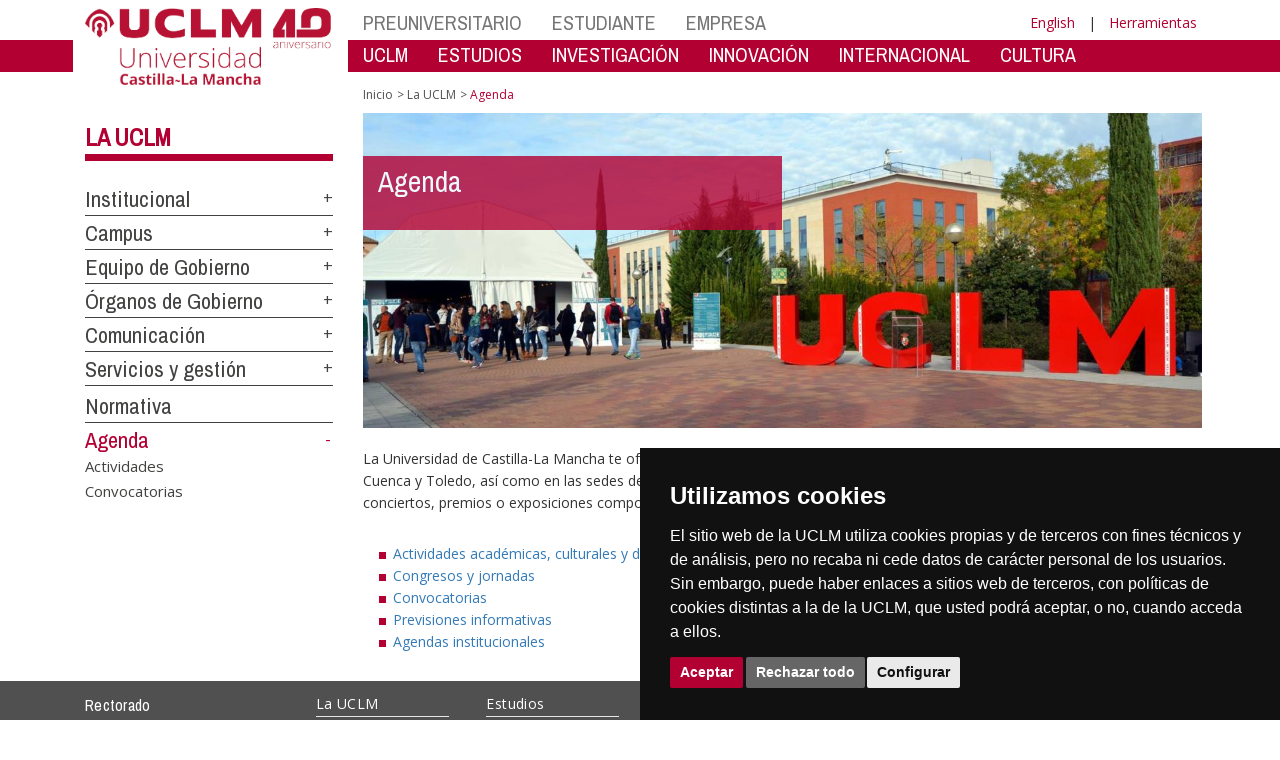

--- FILE ---
content_type: text/html; charset=utf-8
request_url: https://investigacion.uclm.es/es/Home/Misiones/LaUCLM/Agenda
body_size: 160507
content:


<!DOCTYPE html>
<html xmlns="http://www.w3.org/1999/xhtml" xmlns:og="http://ogp.me/ns#" lang="es" xml:lang="es">
<head><meta http-equiv="Content-Type" content="text/html; charset=utf-8" /><meta http-equiv="x-ua-compatible" content="IE=edge" /><title>
	La UCLM : Agenda
</title><meta content="IE=edge" http-equiv="X-UA-Compatible" /><meta content="width=device-width, initial-scale=1" name="viewport" /><meta content="Universidad de Castilla-La Mancha" name="author" /><meta content="Universidad de Castilla-La Mancha" name="dcterms.rightsHolder" /><meta name="google-site-verification" /><meta name="Copyright" /><meta name="viewport" content="width=device-width, initial-scale=1" /><meta http-equiv="Content-Type" content="text/html; charset=UTF-8" /><meta name="CODE_LANGUAGE" content="C#" /><meta name="vs_defaultClientScript" content="JavaScript" /><meta name="vs_targetSchema" content="http://schemas.microsoft.com/intellisense/ie5" />
	<link rel="canonical" href="https://www.uclm.es/misiones/lauclm/agenda" />
    

    
    <meta property="og:url" content="http://investigacion.uclm.es/home/misiones/lauclm/agenda" />
    <meta property="og:type" content="article" />
    <meta property="og:title" content="La UCLM : Agenda" />
    <meta property="og:description" content="Agenda" />
    <meta property="og:image" content="http://investigacion.uclm.es/-/media/Cabeceras-de-Pagina/AGENDA.ashx" />
    <meta property="og:site_name" content="Universidad de Castilla - La Mancha" /><meta name="twitter:card" content="summary" /><meta name="twitter:site" content="@uclm_es" />
    <meta name="twitter:title" content="La UCLM : Agenda"/>
    <meta name="twitter:description" content="Agenda"/>
    <meta name="twitter:image" content="http://investigacion.uclm.es/-/media/Cabeceras-de-Pagina/AGENDA.ashx"/>
    <meta name="twitter:url" content="http://investigacion.uclm.es/home/misiones/lauclm/agenda"/>
	
    
    <link rel="shortcut icon" href="/images/favicon/favicon.ico" type="image/x-icon" /><link rel="apple-touch-icon" href="../../../../layouts/images/favicon/apple-touch-icon.png" /><link rel="apple-touch-icon" sizes="57x57" href="/images/favicon/apple-touch-icon-57x57.png" /><link rel="apple-touch-icon" sizes="72x72" href="/images/favicon/apple-touch-icon-72x72.png" /><link rel="apple-touch-icon" sizes="76x76" href="/images/favicon/apple-touch-icon-76x76.png" /><link rel="apple-touch-icon" sizes="114x114" href="/images/favicon/apple-touch-icon-114x114.png" /><link rel="apple-touch-icon" sizes="120x120" href="/images/favicon/apple-touch-icon-120x120.png" /><link rel="apple-touch-icon" sizes="144x144" href="/images/favicon/apple-touch-icon-144x144.png" /><link rel="apple-touch-icon" sizes="152x152" href="/images/favicon/apple-touch-icon-152x152.png" /><link rel="apple-touch-icon" sizes="180x180" href="/images/favicon/apple-touch-icon-180x180.png" /><link href="https://fonts.googleapis.com/css?family=Archivo+Narrow|Open+Sans" rel="stylesheet" /><link href="/css/font-awesome.min.css" rel="stylesheet" /><link href="/css/bootstrap.min.css" rel="stylesheet" /><link href="/css/uclm-common.css" rel="stylesheet" type="text/css" media="all" /><link href="/css/uclm-header.css" rel="stylesheet" type="text/css" media="all" /><link href="/css/uclm-slider.css" rel="stylesheet" type="text/css" media="all" /><link href="/css/uclm-footer.css" rel="stylesheet" type="text/css" media="all" /><link href="/css/uclm-bottom-footer.css" rel="stylesheet" type="text/css" media="all" /><link href="/css/uclm-col-izda.css" rel="stylesheet" type="text/css" media="all" /><link href="/css/uclm-col-dcha.css" rel="stylesheet" type="text/css" media="all" />

    
    <script type="text/javascript" src="/js/jquery.min.js"></script>
    <script type="text/javascript" src="/js/bootstrap.min.js"></script>
    <script type="text/javascript" src="/js/functions.min.js"></script>
    <script type="text/javascript" src="/js/jquery.dotdotdot.min.js"></script>
    <script type="text/javascript" src="/js/uclm.js"></script>
    
    <script type="text/javascript" src="/js/cookie-consent.js" charset="UTF-8"></script>
    <script type="text/javascript" charset="UTF-8">
    document.addEventListener('DOMContentLoaded', function () {
    cookieconsent.run({"notice_banner_type":"simple",
                        "consent_type":"express",
                        "palette":"dark",
                        "language":"es",
                        "page_load_consent_levels":["strictly-necessary"],
                        "notice_banner_reject_button_hide":false,
                        "preferences_center_close_button_hide":false,
                        "page_refresh_confirmation_buttons":false,
                        "website_privacy_policy_url":"https://www.uclm.es/legal/informacion-legal/detalle-politica-cookies"});
    });
    </script>
    <script type="text/plain" cookie-consent="tracking">
		(function (i, s, o, g, r, a, m) {
			i['GoogleAnalyticsObject'] = r; i[r] = i[r] || function () {
				(i[r].q = i[r].q || []).push(arguments)
			}, i[r].l = 1 * new Date(); a = s.createElement(o),
			m = s.getElementsByTagName(o)[0]; a.async = 1; a.src = g; m.parentNode.insertBefore(a, m)
		})(window, document, 'script', 'https://www.google-analytics.com/analytics.js', 'ga');
		ga('create', 'UA-3584562-17', 'auto');
		ga('send', 'pageview');
    </script>
	<!-- Google tag (gtag.js) -->
    <script type="text/plain" cookie-consent="tracking">
        (function() {
            var script = document.createElement('script');
            script.async = true;
            script.src = "https://www.googletagmanager.com/gtag/js?id=G-M4QFNQ1DZR";
            document.head.appendChild(script);
        })();
    </script>
	<script type="text/plain" cookie-consent="tracking">
		window.dataLayer = window.dataLayer || [];
		function gtag(){dataLayer.push(arguments);}
		gtag('js', new Date());
		gtag('config', 'G-M4QFNQ1DZR');
	</script>
    <script type="text/plain" cookie-consent="tracking">
        (function(c,l,a,r,i,t,y){
            c[a]=c[a]||function(){(c[a].q=c[a].q||[]).push(arguments)};
            t=l.createElement(r);t.async=1;t.src="https://www.clarity.ms/tag/"+i;
            y=l.getElementsByTagName(r)[0];y.parentNode.insertBefore(t,y);
        })(window, document, "clarity", "script", "ba2ogagn3i");
    </script>
    <!-- Google Tag Manager -->
    <script type="text/plain" cookie-consent="tracking">
        (function(w,d,s,l,i){w[l]=w[l]||[];w[l].push({'gtm.start':new Date().getTime(),event:'gtm.js'});var f=d.getElementsByTagName(s)[0],j=d.createElement(s),dl=l!='dataLayer'?'&l='+l:'';
        j.async=true;j.src='https://www.googletagmanager.com/gtm.js?id='+i+dl;f.parentNode.insertBefore(j,f);})(window,document,'script','dataLayer','GTM-NNMH346');
    </script>
    <!-- End Google Tag Manager -->
	<script type="text/plain" cookie-consent="targeting">
		<!-- código a añadir cuando sea preciso -->
	</script>
    
</head>
<body>
    <!-- Google Tag Manager (noscript) -->
    <noscript><iframe src="https://www.googletagmanager.com/ns.html?id=GTM-NNMH346" height="0" width="0" style="display:none;visibility:hidden" title="NoScript"></iframe></noscript>
    <!-- End Google Tag Manager (noscript) -->
    <form method="post" action="/es/Home/Misiones/LaUCLM/Agenda" id="mainform">
<div class="aspNetHidden">
<input type="hidden" name="__VIEWSTATE" id="__VIEWSTATE" value="wA11gOGHrNJD7nHIIO4kF133Axt2wFBeliuINMHiKa/awan8Re/2wkw5jq7BqMeiU0xl9CUxFClpWVV5n3/GKQs+jOkUr1fbC1gmpM+HyWj+XYU8DJEfvYp7SYh1UUX88Pj9tifEGwHEa3OOAML/OcQ6r35NoQ8xfddenUmWnik/BjFGwewLBtKZ6T6SOollCvjbfmM6CRFPn8y/fyMS6LP8Cu8KZuUliRUfN5bU/eTwOcyGnpon+cwgAQQcWmf5KBVyA8/f5k1K6Bx8dT+9vFA9+28B5zyCco5Ip7AqgmCVshgyu4JUWUWB8xOr7MNUUORWYPNY7OabATN0rsLQfTuJgKiYETQ0nmHMN0YIvRJPYqJ9odPE1ms3xLQehm8oEZzrKildTiqX6R+edAKSlLsdHnyOPbeW5OtpdGtlzKZO4/UJt2GsVNYD60h+V4cQpjS+FzlQfrCVwAKX+rT/tSznkxsClQWuL1aXgQeF4PgNrwz21MKiIJz39o7MtbZrslbWac3n3Z7hnKfJnEfbbcaEpcbsDXseKCIp6wetitl3fskN8hEHEU2kb/bi7JNrH3Vyccg+6gQMuBr1wym/mnNA40rVk95glrJPUlxsFbhgRvEa+kRoYzhTPNzycGqx7og6DZS5lx1QT7grIpyjNXKk/s4LgKbf4nnfn8OwVkuzEZZYurX1T25IeRSC45izQ39/Ut8hsf/dmSV4g3JZyH2k+t6wXhtvu1wu09zdDRKBmy2r2+QTtxH2+6jAlfwqggjF3TOPJtgI6T4MDFK+pUREQqTf7iQkNKQaBCYLL0QllyTFK1QcPmRaw4Yzj71I+iIo4XKTzy19Ht9yD2o5p5tbQ1ivf437Dhwyk2LJaq0evX0yACVWmj/6iyoeJGuHuphshQIIAxsezT1osmJUL7odMx/vFEme3HSzHa4Ltl4lZnXMwce3wd0ysctrHho8GhwIFFGk8bjpLjn7QS/Up6ZnpgdYD/ADH+U4L9SCtJmet/H3IbBz63FQ9Zr/wHJGcln3EKRefRDvdB7m8XYjnxbPUdyxAZkO429PUIv8VjkVzbbvy1Tf5cegPPE9dUMw5kCjJeTErskzBm3zqcHxij/xYXCRZnVmbGZhHKFpZIxdZnHoqEZTvenyNa6m5ZtOaR/hqGkqIP3RCgj3/tJvs3H/+zNiAndTiHP5Bma9kJ3Uh+92ojsWEvl81eSGuUFE5RAOfGjy6gOztQT7mrk+64islstrM9AlnDWZor6GfGyKbzjZUssihR5Ql7DoG8iGVQA38b+FpLxpSAaG9EFnyxo2mPqWeg5bG3PHpyKr2bUzA1yT7p1fJK7bP42Lz2tRVxk5mr/Q36VKoxoSawnhTDt3pSp2fkuChDhLvbxXupfXXWRkKgAxSSQ//vBHAEYbKrQr0iucrxjKiChSHZaix47q/d2ncWNSeQ8JKZ0iSywx57hJWE4eCEY+Zcm9aBGqUz+ulXxae8gc3qSVTIR7gibCmOYpPWLaqiV53LfW6jIooqDguAOM/5WvI2nY9PzVwurtkL4VYpb/avxD35zi1WWnn3l6k9j1rGbWzug6N4oBgY3pb5lLq/as3umUVrj08x0t59h+IVJvaQJy40gzzijE8psEAiqYeHoLO2VND0AW47/ZCb2DhB/8Cr0siJ1q+NOyPA2DqWzPDPSSUqmw3wTYPdK5gAKxbA++EIGM2qq3wFgcTfHmUKSLqPyK1w8/NuYbmszFTERTcWd6x3edvit5QcV8ojSQNkXo/[base64]/N8qR48P3bI5pXvN2+Adf2Txgoy0b6eTWnu/UbqLbQ+ZDAjhYOedo2LZr0UMR40j/eY36Kpr8O3XEIAPT0t4gq0vowsp+QKVRQn0pnTU86nxjHesVy5fAsjyeFIL6cNYYAh2bdJuZg7iEkvn9XP5ZtjawtApNtlCVrpLejDHVsa0yFH7h54+zMeGeqytzbqAQSXGAIRScYd/Z+l23k4GUD6eq9qzdJ6h9hTg4VqEUo7ayo8GLyUXDn42NJfMTmmMIX47SoQSAsSJTjohVK7YBKc2x62lnRmFEu+Fc0MGgfrfLeL5XZUVFnMtemixi4F/gdgj48qVDRm9gGpNNNzjrwq2DHAcQbhjSiEE43ASP65zS4OMh8ZHTw1pd+89IbBAbOP+fbBtaXETgSp0iV9m7PNmnF0BKhy3EjZ3aMO4NIo7xmnDXLnnq75lNvrEMx6BE0TaIMuL+fbuzcQYrXJNATangXJuBDM0cJmZxK/AGr8UKnV/h9uGejmS3jCq4XUKKvnBmz+iK+jTLgtsbxDY5R3O7Nve4gkthBgFmizHXj6aAzRmpB+xQ1Wxfa/h31xFz6IgEYw0mbLn479LY/QYp5o89L/4+lQq6cyA7GuJU9k21ytfy8mbVFnuZ3Cy1/d5fPkwBzXXRbntsNszjXkYdeJ7qbaBMc1QEwkjkpzHbJRovoQzDr3APohTOC8qbEFIFuvgeF4oOc1WE78xEI0PfFu58Vb25IwWvH2lacxHd25bc9w/HHAmb8RfYnVwparBHO0EnO+HHMiB5JvSLz+wEWmG5ffvpMp8tx88rW549BJj4OZulfxhDumd2GaoLmxjbiVyK0Glhpo9v4fiMM0vVHCk3ZcsQ8ux0HBfKATaLeSi2z3cLoAA5kcewa1yqXklIz5OBp3gm3lrtlBJdfClnZPIo+4nKwmAh9CMYhTfo74geo/ecN7G+Wma5/3mETW/v0esiWAKyGuelPjlHI/7b422Q3J5klePkgHfGYyWUG3NyRONRMYV3wRLt+TFTEamBXPSfBW+FVkfcbNLEqIMlrM3RwM4VzcFEhytyVLzeZPJnW3OkqpUOco5fC06Da8WrjGhT2x9VvFU3YzdXQOq812eADmNSZoYOf4CrGamFzP/BFCUSwV7eFpFgUcawU8QCKYLng6RINPcshziyzmkHskpuBaV9C+ZPT9Sggl6H68vHYyNur/gASAdrjSr69CNFC6W1QbCLAcSPXW1C3OzWwtIxB9SLJqqHCxrpry2jIkwvU3Kj+9RZEBFp9X9/LWrZUo9U02XobkGt8EEwFSa9/H03pPF2geBnW044mzvV9oigy2SBVu1eFh6OrBOoxrHWgUC7ZOUgg11q4bnELxeseVKe9m8eeRPwrVo0tAS9108oltoFI5HmpuCjIibXMrx61D7R+F8V390n6UvX876PakZ4A5wNw7Ibt8IETd2rwFT3KWqCNbFev7UAerV1b6RgqFFvwGlE0pHENWanWx0snvV5/CAw+lx+WwWmqIakHW5kG1ZeDArQsM7sKWz6c65qzwiWLhDs/yYphIy33mHu5bMvlvFgTgZSOcHhWAQdBlboO9eiPOlwu0AdXUT38yqsGe4mI9K8kkHBWEMq9nOexYervMN6ncNt4j+8M8lq0wwsDmto/tWjvAPcakQnmNP+8WLF6T2iKF//k6NUTkfCd7gMr1O0YH+f4NU1grojPOecCwaxnzbIvsaw4Pon2RACSDnyOHol1pzKTimlbRVL9gLICIj8C/Wo3yZ8VNUQM9BNTXDfEMq1W6fWMmYkKlIjJQb80c5DN44X58Nd4uaBnHbSX06O2GbCNk3RNqGy4R27pOEqXHlKQFxQ7D/aZRNnXYTFRsH+wxCQCZf5gYEzshpNruC2/l2gJLDH46qxDT4l/KXjrRHuknYQy7LSvmf3X2rn69Eb2eIPUHuFLwOmCsKTL5m+fzGO+h+I6kHirY7rkvxfu3n6i0ewFUbrU0chyqVooXLsQJ8lB/OIxXdHVtFeu+7iRGVvfz49rG39s/bbiXrYprMUlvNjAHgtDJh1/[base64]/4DI2KGBXPR4gCPhnWtwX+eWJWXxsr/PrsotNq8oSHsPgJc+TycwCCS/Z9DQgnqI3GB7m9WEllbddaQ71j2NaA4p6HoyTQQF3VRxeohqnkV47VZoSlcJ6B55Sx/[base64]/[base64]/xH2Vbc9FLxgd6E56syLnuvpiPVLCHiKhVDCZhdbmdHDeBze97P3Sa+W34u501KzU2unQLv0GJgmSID26DTVUOPhpXqD1x2DN7/vOUa4rUIcNw7JGbCKTeeUoY/z6Jlpi/HgHymAQE4kChTn3hp5HqKxv/4q2DSx3/NkKuIaH2nVWPxaHN9j+afS8IWVMeIoz+PylTBQE0QZKuKYO/x4NHxBakBC5eHDP0dyaCx+E9vZ8jYl/QM9oDcUBNT6Zl1C2mVdYr5AwyGtrQAZEQftR4wOw+uFUcge5DY4BpOKMcOBGwRX82NIcvJMSeEMMxnzGxc86iDIPc9zTFiRnxNoJz14/BdDmcDX/5oTDU/1rz2MnRZJ5nvIdAMwow/IHPkcDH1RUP4mJ4WwERynr8KRKH3ct2s+PWYu/8FPoPiPPy/yd/tGEX+ffBGIk7K5goU4IwLj9kGxAKHBdL6ZmSKbjHTYWKrEDHlsX8PHjBvyzSYu77YbEoC3lHKrs1UZtsfwmtWtkhsVGTdBXNu6vONNqwQH4I+F+DXAlvHFtkRThNtoZZyVi6eReH8ak6jJlrArEmWzMsxorhgDIjt/CrJEvvYVUvKAzQDOvJOrDFsRkzlxlaO5oy7lD02G04kCMjpQ9PWxx/00K7jWkrNE0KBcnUcFObkRKfIb7WbI7yHEcG6NSuRAPduR6B3jhOPSNN6irM8zLsMqB0n6CZvaFDhGQHKQ8uH7s3v5vPe7ZXcgJCun15AXJm9F/PpiNlltlBDsKXlF+3rrDRaSjCEicXNwZQmiRtI/Z9tucURsXSbEPoQsBlVGfpDIQYfAbiIvFQL8KNN+dFRznBhWAJ2p54HRF7z1B9U8bQQWKI5+pCaOitxRgCxKx/cdvG/XJJ8dvWUwCZYKQV58EBJ7mBHRVVeWT6duIjKmRWLyDrJl/xXRoWL9A/yU89vxgZHo8li7qPK/GQqO745bbENTNu9kMSwEd9lmzZy9ZLWPPja0Vn/ZOUpR/uKuSLdKAQAbn5xiKFC5cGwX8zo635Methjz7SphSpXx1UphBfThdnRnRzPpIi0W79jwCv6ve3H/ELoTlN1jadnThkjsReT4Atzm+X1eblAuL/emN5+HaU2Q1X2iQkXoTd0ZVu97/GJt/z5XCEFo+H0kx5QzCvLgiaK7sMVrZxaa4XvS8DSbPZyJ1CvKr3P0xmgD881yiSAmuSrv8sKXp5pZM4ZfVQUXKPef5dbn/bIGqyEfccGuEGUBWCPNETTThl4ZrDb0m9iEs1knvJ1KlIOYbxAzits05YRFUQPuAvlBvt0PFU+4YuqjmpHebeO3CAR783XqtWRx5ni9kmnGRnmev6xsb4t6/wrJBHan13h7qFK2XgTArTdgv6dblbqi/zvWzB68aaqllCSbl/DElYppqk/715PbhMC+XkXfiHqJu4jrqSVJUHgKSaBkAi4hc8ljTZ8NZdFwGPGrHf3NfgCBN3leKwW+QymtzbfBkLb1zKeU9j2S/Aqw8iJf5JpeP8anaKmQ9CBDAiDvPsqKGPQvKH3Uo9MSN0RGe4HuYhT79i9gNsfp/zQxqhb9We/FLdjXetCtoWkLJH9VSEGFtEQEQMh7S8dCaGjDCM178XadZejIiRUSTkktDGmhmm95h7wLAQIiyZRdv/pahfEK68M3IlCaXzV4N0gyx1tDowQM1fwfkos+qsi3bGr08A3+wZcos0DCYt9CiDc18z8om091L7vwh0i5t5Vuq2xl3PdFhmnaYGqcxWJO69kqsjWif5rZHxx6Hdy0wDdzrd/TxhO2OPG9BpSNi88gVQF5C6D1hdotJPccqTrQOwcSbqiq12teLHPYlPaETKS+TYzldGuts9PvhHS8uT/Y5HIdUJOLedfcTbOM0kotUwXdPa/sxKNjsav3kspQApukhII4lwlpEdTBbwB6KzY4DBrXHwnT+Mo+A5l9wQXpkEhGNk18KGZTMOeYNxOV0czjh9L8vwO6Nej9RuTCNispEFImClc5aGbUd+8dV2DgCrZEVTGTQzyPiFlYSavGUiTn3+yEnmA3F/Zlk7Og4Qr1bhOw8FfmDm/XskHMREDIkh10J7sxkGRQA20X1OJ3rx4GNDeKxOtvnLofjP6fMTbST9EZsSATwVqTGLPwwFWlzC8ZZU3I8QLlI3I9mCU3U0KwAos45TwUL0KLyLbDb/J74/5pWDEvUps5/VZOpX1Ld+b2vx2M4yjwzKZG8XVbJMWKTS5HD4Canh6RRYZudlHrhebfCnoB2TMrp+YgLSOiCTSaGKCQjE3yYHRYav0Yyk/PlzkmMnf9PqFa1mpeMRAs/n0Mwd26oh+vg/z5MZzSVPbaNeILVBm9xbptLcPy5tWrtA0YR0O92soWGTOrcOMjuih8huWMAOSLdOdOVCpH8D3iOBwKe/nUMLrW3BPSHODEvtuPYVzxvg0EO1vBwosxw072PZ+0GjrC06cVnooQROzqaVENBSfrF23nQMRSkw8XlMqPTq7RBj7VQ9KSdPXFjs807ZeDKNRd8HBKs+s3r1QQDEkMPV1LWotJd3MEHx+EeGzRvQCvWIq/1XwAodtm8ekBRRweXunQHn/ZdRTC9N4APFuW2VNraBbSfl/l4hjTc7VRgtVqf1JxUcyVUOaIb/UIoXvOK5rmn4R+BYd6TUoBBwpxyGpD78ZHYVT0hM6+14E1U5NeE2Y8PRB5UsunQpZ3/[base64]/1QVs/k0HXuiWlapbUHKjeTBjyEn8MkXHdJbs8IC1OokxAr9l41STjm6MuXhVrb3gKPGUHe1OODHumcm2fy86Mlih/zUY4WO2Kb2ktcxTnwN0bY/uBFsZslq/niPIQXCRogB2s7aqlBG/3+lGHyPsMWfomaBja3A63qNW6Do+tVNUv6ydCirWDA4QnWSQA9vd6qANe3RIp7/ULH+WSVmVBCw900hwVMjwCAcLxtgzghOI+JyJOm+CJgQDnKyKSJLX+pBDQISxbLnhXgWCTNpVsbv1lNwxUeu9gi0nst9kbIcbjYgrhRkMTHo4QCjucgxWfjJ58q4Dk7VcX966n+NfBh1jx2W+MDtoZi2U+7HPGmB4Y3rGFgass9alR8dDD3Cv3e1UhNuoiRnxMu6/+K0kYc5LBA/UpKPt1hTkIbaajm3z9G3NDq56KFBTiSAvFg3jsioziMl802sBuuNpAL38C7Fd6sMG6srZevVLfm/kEaJ41Y1fr2gAbjaJ8ERFhKAVV5hZNRBL3aRnH1d4EZwSgqsHISDz2hhRlobBDyIZX6GBr6CwWl5OtYO9U9lw4cKgq8eb3lwxaTSnVIqUo5WKCYrl5cEWmdAXEAzqCQEO6s1KyWLirV5BLzuemoordjo3EtJ++0gX/lc5G4YlvugH+3WXYKhuf48ykF5WC0EfmDpbPQC5MOGP/zDhxV1Nev5jp4pFxxQJu0dscH4beMFFrrVxR7FElNMrCUGCHiKivAA1nZKXdGVNrD7pf5qmxqLmHhx8boTsqTehUSntSIXfjcgesz+Nj5hn2ZbL/kDob0dIl9t2jz/8SklZZs5sBiOq6I7qoVKZt0BHGhnbw0gheR6Oq4RW4PKRvGl46zK7dW+I+TdmimJpbTzCWZMj1BxaUcXNRb103UaMzbZoLGR/eGTZ2Jj8cUWZX3jqn7Sw1Ja5k6tmMasYBb33HgI+N0Ry6RKHr1V+5/ubVhj2WbwXYEHuZ1UlLLfDyFUwgG6bhQm6Wo4H+ZeG3yuWQ8EwSDS2c9491/b3PFCyNSpAt7yv4+xZPwh7bxdQIdUXrKlRvXJxUfQ0GkHDGaoedY4hVBiIseVuEnoTY0pfq4zC/CgfKS7xU3Ax2cff8tJaH7cV5iEWTt4pHD1lHpS4AysLhxGRBo8hglRYfL2rijNu32sSdYaI9PyJOpFdpHe4342yBpMXoOPryPSDajKW2if2c1XuCAX1+OigmgR/21FyzrvWXKcwO4CeSnCNqwhEJoOigC2+gXQybwGb7pY7IbSiZyQSeiwNh2fUdW/AO6mg1GuZW06qz2gNLiPhTj+QMRSA6lsqRHp3h8JHzPKYW7G5WvWxvcr2YKw1Vijhhgs/U954cmBrpXTiO/NC4TOSds7R+2XpYPRcpCkoLx/EcAtWabSva/dMbm09BrotZeEiTHyIL60Dmy4dph8ef7SQaFW7pxxJudtRiir5giga/JEQOaGJSKb2qB+ynVUUD1NIJfpzPw/PWF99BdKXj33GtqzCjSVFl2XOOGpv5t3u8BCto3IU7pHxoq7mC3ihFLIGeC4dizo9kFBgXNvA6SHd7+X3dB+zt0dHyN3NSBdu9IP8JYBI8cQFG8Hc+O0MPecjALx2Cr4pgH8iUrOj/[base64]/WqKSk9svs9sYa/njxwO6tVUvxDrOBrN6xlmV1PRV7lyvP5Vd9yIX1g9NjuzK5HQiRlimFJ8/No4w+J9qdUScPfZLrysR7KoDRQlvwGJw/X9Z60Nc4uj6nQijrpmIb/[base64]/7PddbOJ9K2hMb6u0Jnyk9Wd7Qosx70p57XzCPfTXuKlPo/ZJWrBQmuip9QSRCdGB+1EYDSzFvJVClL3cBj5HWg9SN0x5tOCJNxWzwNzhbiRYD4ETuChukRE44R/c+5AHXmbgvQYvJQ0f7ZhD9pIFynf7p5p4Jr5Mo3IXs4WKpAPz1jOIam2WSh2tcN7vX3IngB12SZ5sYPYOFF2CPQ7X01VSmDzzqxH3l6sVDLjDlB0oqcZMmQWUr2Yj+/FO9GWMYnthbzHC7e7FjX3cXMeJwVddcduJfZJiQAnAmfYKPn2+0LT5l3iNd7DGUHv8fu/[base64]/1jrwI9I0/VFxIva4Ufw9wAiHRjy5BymdR6K1KLmE9Tt817j3Ru6Eb7Dn3jc2BE9meBllTgk9GkmA6oZdtj4YIl9yKS2Tn2d4oISTg+L/qCdRwLyFT/iBF5BkqtV0I19ZxQDD5f3+jkJ8klAtzaItFKMUxmHj87H7MSPzFn/Bn/l6BV4OFLd5G9J4OFD5+EYMvUNQ/bpzmh7v1DDXS9rNyZiWmvyCeqwCYrpFvJMJmOguDhoQ+9NY037czXSyIyxxZojrz7fOVfXPSkfwHwJYbZuNc79sSIvoGyZb5gF2/q5tLIMfYoDehbHX0WKf7TILTdVohguQ5y8XcrGWjqNg2LUCdV4x0HJR5ENSGD05IVYcpOyhgGBPOZswwG+LKlvS4TvPEcWcihRj9ZfMi1DdbfRkraLpwKqApwEKLt14/+PyJOTIsGCZ3TG5iK4FFusSkYpCEjmMgHNiQLrw5DQvaEmCp6cadJNWkYSv1veGaoYAcoYEz0646rP4X2p4TKclV0HqUqJytur6Swka4/+B2wBK+dwr2V3wQmvsUEQ2ErQ/jNvuv2+IP7Ks/CxYtrtpB32qoxoEzu8P7XPI8/xSp/vVhFwYM8NVovDSNU+IvD3MD+cMH/XLGwV0kknERvPEhiyhCDU56I5ND/ApwxapH310amqRhx24Haflu3WZvcHjBOUgNVIEFFKyThIWKB4cwgb6EyUAo1fEJo67aT0ZEQSBxMSiZGyttw9ZS76sSJayFj/9kAs2F2pychNnc65s7ajVGMGSbbt/EZtXdzx93qrSD+Z9qkIMqTG76ywE8bfMi4JVfsbc4TAJvsUhxvv503RMj06AoQdA66PGXRvVdBvl9v8S5KmkXDPvJCyQx/H6KzafF6R5JLm+aCwvYoEDGNUewDP0yJU53OjorZzHaG0ivHeFezUWDc4mVxBZfYIGpW1nWNCFZBDXM+Xj7Oj4SEXgGuj6qFW1SUFGbgMe0hg9krEu7pOS5Dbiry6K2B4TJ5TYhjcQaDg9m98R9GToBJwFlIZ0EGXaxjNLE1uRiD1MAkTOfi2eQoTpdk/ydG7fX2olUF75mmVAktjDaY4Jy60QvBIs+ebY3wYOu1v8Mni360ck+W2QkzQ5n5j82RZeUbm3PLmpW/W9CGpW4nSJMD6DMWr/wzaNvQBKStXzWiIxwDUU6UO9zobjmDSuIHWGcCb9PSCUxo1PKFKN3DMX7GN91rYKshivZZbXf+/TqySlcyYbfq5rKK7HMtk/B7Qi54FqOV6l8/8UeVRsuUK7eNyE7zdu/[base64]/+M1S9q3OQsCrywCYk7F21GLLvBA0qKCdQqw/ss1HH3YPsCIV+NhVTHvKIjNzrsGFfNqvXYxZB9WK95z4hQ0E6u2C4+QzmqIezaboLlhBDowfFSy/iG+sDGHshBm+3e2zMUFa/MVr5tWMoa/xcNvgZzTHqAP9hBWVCtpWRqE5ETNwByAxmMpq+bolpD4TOjMTEtOJ2+jF3gFg8ZcoMfsJ+JGYkZvbso76+AQn93yWM5gRBgTRRcPI8/zClcz9JnAT9M/TEo5zu+wsd/DZhb+Pc/2/AjWWU0mZLhM/Ch5vCWb3/fDmofjTgow8kvQCHWUCgZh0yc7F7k5BPLfhI/OVbNUCf+dDokneo1J+zfcOvjmMunhT0Luj5l/BuAUXPq4eFboAFTpuHfo3UlfndphZcQ3JlVvEbb+O0wHnYyb6m05xQD8ylpUoqDqEBD6XW0M5RISuVh5ig/pqBkj7Zl0Amvf607/[base64]/CYxzsvApkfNq4G7/X3tA9Yn8sE4Vbi7N95xv68ledtpxKu/DsM3Ee8L5hDH8QR67f7qEG+8JmPc1fFoMK/AU15Fhd1UOL/7XmOps2+VG6yjpuVFTKAxs19gFqWgxiE6/wRF/W+hd2Jjm1CBPGNUP7FTSNRyp9S9r+qQiXsRxGEJvBB6tsnjeUAYgPQNflRmIyo+mT+sWwOmPx8HRYqzLWP0VXAkyOil6gVJylfKsIsdFi5TDOWi56kqFJPKQacyjf41Em6F0EdZifKa2Lkv5gbhg6R/sWN7iurigUtN32QAycZLe8a+eJDCJJVTEoP2MIDZ2bxLwWIpfS1OLTdkVK9ppSI8OG6K/4YDHIubrM/Tbfpuaw/IRM+VCf6GYOOPnTFu8TxiFypZJG4sU5uZxF9zCXfyGrjgJapc3QpZgryi+CH7pYLlkSL0d2Gzf8Fk7hf/H959Wz/4+bp3dUWakWrvoY1TY7uKiKPMDQYJVrlaMXVyHQMXrPXzP/gG+3l0G+hZYlDiEbSTFNnBRo3WVgKWnqvSZbPFnQCQwkRSOTZjGDMSYd8d/s19UaRajp7qmyOT4iHSWUnP/qa8lqy0QQDm9v469rMBPg0zv7rWpAkdLJNV58xrfgEzy89D0fh4LCmGJLoVZzJSEdf2R8Qa/PKW97y+zh79QRwcqlNLzDu6nLbOZbF4T0lgsw7nulLxDqYrBjIv0/XOEhFNKUJPdg+iDelT48KjlaMa8Bhn7BLS7OGfVzFN4XTUCnFKxptehZ3c6N7wIBA8XikJL6fJ+CRsS6Z2+bqeFFOYDOnslqQEY5cLkRfCeK9s1QcPqm7vkWx774KEltdlQXZlfCH/8UeUvT0gXGlaRyrDmDtCHmg38inWiYTZ8WhEkh4NxY87C5z/HLxlLiospeWslSGpEGgdCI6AiQNL0pn6SV76yCZj/c9DzCtfnAeGUynN4K8pPL5Esc18YQFPARY3VLRAiHHP3m8NcFVQSXnZhdKKfxE/DlhUB+PIBGRffClUbBXl7cp2XPpAvAQfYGAhO10rItOpauLmy5jWIs2D5OyZ2Gk/0Z/IhCDmhXgJ+Vybk0wUihElwHOuyckcqs4fgMLBoKpTcS4vZ/hmyZ4+ZSQsjdySmQXAUogq2I7HDErIT19npQMSDS7Aeg6wr0xj1p7RVXrIWuXuQ1M8Hn+/tW72n11KXMb2VFYF46Ob/xa9/ZT3ocLXNQvXHv451u9Ccpg/b8j4d9R9hgNmDK1Ps/QzTxk1LOGwTxTuZ098O9cy2cR9c8kDap6hlsI7wyNNsH+lH671m7fOemgqS/huVmdqWrcBZHmW7hh1sxxth7+NBu1PeZgvy1zs+kVrgDxg8y3at6RADocJpfOmtoELWQXu6aZzVvu0IcHJZGFB/ZHTuQTOd3xC4uGi6B3t3X/[base64]/6Wv979pBdZosJe1/V7755fzGP7XVa0l0ZkeYX0t9zxjGmZZPSKXPa65UzCzw9as3RS4KY4Qu5Yrsd85GmSVWEvLIC54Z7F7pUo6mxDRPyUP0RtwilmRdaam3n5W7FDAie7WgNS9xVeL+XjxjCNWJiZK6UZ/7K8HRPp+Z81Z/urZtrmqp3T6jew+pplcYabsDJ6iiBOQAhaKIQfKQhyxw9FpuzUR+yC8lijsX2JAY9s+SVaxS2RfYIODe8ze5b7Z/l96UiU79QopvxTf9FF3FFZ3SmXCKOWWKsB1wd8kU+HXD9DbXoM/+fmh26rMVl8MndhwU1J+7fn6p1QTDJ/sO6QFuxdQkYR17ab/8qf2nASaYCKuhJioGtxUsPnVPprlUB5o7QStpzq5QKQ8sYqIeoCE26rDCV4ypKP0luvLyEhfExhQjkxfkrw8buhd0hRPASxw4wWZ0Rw5im6uQVxxMTvFOK5IA7bKEMCG6m+vQmBPpHYA6lSkFI59z+if09cFg7ae8Vvs9kV12B/[base64]/ffaT7WqgOOhnqG1hO0KAJWaJsCKFSshkBvTQ05oVINa95USaGojIIBq7BjUxODCqy+xxpNngIMZ0Xrn/NGD+m70QFiuEb9s1sgyghKTAQL3nsG1hGLze9bSc99HP+1JjXJgoaMdPdvHypH0X+AlEMvmH7aNp7YXCuYnOyvHZv4cyofQVeaBf6TDAu2kreCSlMqtsjznuX0jFzLpvtqfX4YIULnMwblcrs9FWoLIa7AzIvBdOm7/y/VngEF2ZCbdZGsLAOV/pf9S6RpuUD1y6mP+l6I7Q+GJyd3/iORzlSrK3e2nAB5QR9lZQu2iYcCZ3kN3Z9nd6uwolZY+1GaSBsNjuGD/ZHUgk7lUKpg9+/KOklAdO+3G4vpk9Pqpam5kFRkwgjLdRtg/oQTONc3hA2Se8T1UBPv7ZpDZpKD19PA1pClgh3kLfbTz4NJLlDWg1dNZxThgxaGAPR2KxZrKz44XrF5GI0hdMtROdZm2ulNXf5dgZfm8ASqH5ZEPGL/lkZjNSNA/3pWnSXrX+SwJ8LEzD5Inzzaqbi3zxGxJrd06iMXaXIrjwJ7IoqfNQl/odmkG6RbPAG9nzAPUNEfmWIPWsfduUwBJ2IzR6or2roEUiNeysoC4uLje04bNwtlLJ8fiCxJwOm7vXVqF/919TToounew3XOn5QWOYK1c+nI2u89Up9oKq7BtnAiAUT8ttuvEpk4tcl/[base64]/bL6lF0KpoxMTrLRoI9WNgAgreT3VJL1pHleoj95294M8ggEpFGDDmtuUqN6HPKZjT9S+Va/cI+CTAD7QeYJsoedLW9WP9Nfal1LW+g4f7ABgJbpl/pt1FEIBkgR+1saDeK4aRCCjI6x3PaDEusdBeUPVepuhPeNHNaz6Tv/T9CyiNwgojbhYwjoxBQ/2zxqwr2dXsakywAfrlav1feKSqkaEtnhSAKfvSSOlHmsv9O4+sLCQrnnaxNH8Anlkgr0GIDo1qqM/F6VpIkctTr5fEvj+7pkeFE0e5ocIKNOmNfCuomxn5ptpxBGvlN29elacgBTjmEuZBQsNNs8ReSKlJY6YL14Qa8rq4Jt2cumZaYlSMhBBo1VusonCykw2MGmVMJP/51EUJI4H2siPOUU9dUIFJRvnIMaJ5ATrZaexgi4ZpluEnC8nxtv1pMEapP2aJmpxBdNrNLBDqWGhmWIJrjMqpiQTm1/ir8Ns1Fb0C2qLTOlt02KY1YmHkXHHiDAIalmFzGaCHWrRDjvg7z/JPjCojCDQnqESn5520KNL1TvLkZPdRE8/SJq5UDiBcmkxKTFSeJKe33JdQ8WhbHzkbaHjFMCJt2QD51+l6+LYHee6N/X8FsSUTCzYKgjAXzCcVxb7NnPw0vPdDt1hbva+QOnm1NUHvZbW+uRfY4rDd26DxWMt7DfehZEKHrkRKmFpa2wry/eCVUPHo1GDYv61+jHKS06+Qi37c2gz0pntydVpV3bMs/bdctmj5egNV5SKq0TVeamuAgUdntYzSp4QGNpmSRSTDGVvrytp6gkr4gr50VifUuAsBygIaYBtxLbsHNyoDoLPg1ZW0IFIqNwK9/eLnb1dgTR2SzStjIu0d4ISuxtkmc84ltWVvmvVxpFxnyv4pIK8mETZOOCG2g2qPBKCrxnkA7YCSxOd2cVpobihjqTWYAxtZ2KYgBSV60OO9rc+lThuBRsSvFWkKRGeI/UBfBCsSimGuP0+0DkTSgpIPhEUG3xUul7YaXa97jkcfz4N5yBpK+tKDGFIAZ59Q8FZ7LytGXaMQktlEET5d5uO3mn6NC8tTZTlk2/ho8UJsId4tDAys6Lg6ZBzIvDZ2AkuA4EssZ9j5tI3EBs+tUA4H2iOsQVsCrDxQg0sjjxI3+Qj0uud7i14MTvURVDkBN4Kds9NsUY9tjhXzFpeC+dRE4myG4Y2bjSRaxcWjb2rV/NfP2H/DRGXJoKPEJZgkB5etPHp3e04Hk/FEl+jHMP0dHeB4qNdhL0Woc9FUriiDq2cu5b0T13ksyb1t/ZAaDG2ivngVluvNENItp3gIQT4rJ8nS/Z6i9QdhH1CW4MLysWIiXYEYNcsSH97mvbKDjB+FnWbxsCXy3gvErCYfe0MKnk9/Igwa8lUYfRELg5gnX4cJZ3JJiciBTn+9DXGs7zj8NIPk9mQEL6PW1KfsYgjwcCxLXKP1FPTuhQ6wsv6BfmattPQN7su9/b22Dpf68PnfMtEfJowCx8zZV+dPUsKTqmA/VNRsvgvu4OCE93pXjMGRuIndfU5gPJwuy/4mu/8HOcqUaqoBA1Q2n+SkBv7+p3FY11e5W4HXmczD2EJonhQSQvY6uVSWm3g6kLlKMhOdjhkntNy08FGB2ImBOFocJ1+g8KL2KdMOAQVeikB6ZplAr66dew7bbRweiN+eqlA2BOBkANAM9jjq++PxFjg86W/2CU8QtjWyS45B2iyVbJQoKcDxGrwpye+sG/UkI3mP/wmCVVehsp6X82PGidwoo3fT7xyGR2B8cFpLaNWuHh94IyrE5df2yn4Xj8r0NfZ0n3UKMgBK+8teQEiyJTlnUNoNv36vA6eJG/n2PKuV5ow/3uGmhpD8z2+8RLzlrPyy68RLDbpRQPbCSeAj/XLtQccaULvRORVGfP8bzOqjSJu1Tm+PR/447YwjTtzbJMRvll6fCgzzrqKMcDxbUR5IceFbJYRKrOt/9yHDBRONjcMz1vanIabV06auKf+Xhx2ntdqeyUlYtX0mndH5Ep+inWocMqxMKZmXd+GaIC/uu5qq4nX+BqGZtHD2DURwdeGqAH1ixWcGK1GhiPnXP8EXznrU22b7z6R39BhvCGqqz+fJYw2El8WOWJIgvWgRIjTnaDHAHIT0fhoY9mkLvvYmwYS6Q5WSwHEDWjpJoRFX/He7ol+7sJHelP8e4DziNGYCWTluPiDPe8U7JdjhAlBhbvbwGNKDmH0oxfnnEoHVD8RWgjZLffHkWs7QK9I1gFzIyI1u0Vn0+no/HhAZP7XjKemB3GnUXtAfDeDBqUNsOwl4SpFHRF12AfprvQRR25oLv2B6HWjeRZji/jnvL0SL/ba7KRdVG9ite2vHBvIEwPoH7CEsevvxSP2LjrAeBjhcOv0hoJm/VyP4K/WYhVDY+UpxfMOhIFmVg+qdPvZDpC1/klf78pyi6P7qmwmAgLSrQxlnbLdSAyHQ7/J873IzHIaDXL7QnaQ02J7zz2xRXDm4jhx8+9lDG8OKYwuLr9UlDuNXBA2q217uGqxTEr9pkXTjFkowsd6d3RT7+Pgatz1d37ZuRh0mibi8yP+gfTUPnlBdB3KgY0BJkyvWFgf3lKHBs63FLqO9zZkI+l/n9jA4dhrDBb5G1nCzCEfe126ygGvMAX0CZuXh8ZaQa6Whbnb0K91ceczMzxLtYA0W05mdw+4BI9iasAxFDX8AglTzdfvb9eO4qRe7JBpUCoJayhlwFixu2RP1Ao6iKM6viEyXKkAbnFyXmO6By+N3AD53AYg//8bxDvDpOabpuGabOEQhVLqJayBscPwPjmUQb0QMjkc8BvE3mDNneBMNBdnwHBb8BgfX50ZYy7DK3Ipmql7iZTYK0NEYoxky/m5HFTr+s5qTvVtvb1yDFVnGUeCbpnaRie8RjfOq6n4SZwpJI9aICjWdTC4eRmlozX0Sy/[base64]/N6GD3vC2mn/FyJ1XgoPuEBoJiM3nGKMgQvqQCkH7WeolS99LbOVb20zQsiNt9ue9bIhGv7feI/zkN6tmCpCswNhdqY6/yV3yQaIn+7DETZ9IW1caIRpRetTi5fhlKIrfuTz6et4jZDZgdKOXE2lXd4IicxNefdQ6R6h4/uoAuzp5ZADeW1o30JtVrE7JwRHR4A7DAgiXM0sJh9Kz+WsFZmRHo3LdCGUJWwUs71Hl0w5uESL30QkJUIRNlEQlg1yYSI9Nvai49fZDhDg1YdYF1TlBWa9i93/Ck10nq9kvCECEyYflUiSLPTS+6IdW442FYqHEJEcFy5CCHxF1UlO2QbKrB5SsilMafOumnXvBm1uhioIjcBteskhTATCtrMPMXkJWtGyjc/yQZwE1UcGu2ayy6p0i1wYfhC/a7d23J8McQQVkGfFfqvA/fRW8Y9oRsjbqvEaZDp6kU9WapW9iK0LQfyI6T0OYt58Hjm/0F/6GEEqA70dKEbpAvhnXJR5vefuxUal6Wl6SGY9XIoySz0jEfUdtiqfbmoLjGiA22dafVx191sR7fYBZb0HAqMc2M4yDQwxEt+MavycHVmWsB2TRCxJMrJUYCXc7pzYWly/[base64]/ThniZlgLzJ+saSPE0x514XnjK+QPjh0Yt2lAtExLHuoKhFSWXe9OUS9RvFlG8Mid5wfT4VoMdRmJr9tT0ChVynHy391TvfhQEBDQjmj9GUwbvGq8C2TjN0N5XC4tJy+3BMXmwGQ5Hteglcim0saW7G+YFN/RbSywFBchSEQUzzr/iIFy8u5AegqgapHMpCJs219Evejmdqwcz3ltnzHjwYeGRKYnJrRY2+n4mf8lFCW2+OaQuKNRefLdGaWkNuS8ck7kHcsbqEM0glnojXIUoNs6qquvVIuetBtGAFVxTDWmgS/uf66ElhdODQMX5QkpzKX8CiubLFiOQn+1CGbiJqd10nGPniY2G+c1lqtGTSKenbkNYexgtjYalJtabgqir5+0YuMCQA8kdTWMiaSNIhdqpB482z5wHacmefFFVocXHCYixZI89UwAUfFjKnjDiTk5LPNo2mu3DlTXuS005wlku7OH1f/F9OQvwdUKTYpMGEo8IADxnoZvqFeD96MeP8A99BfH4BTPdfRNCQioZDCO90hQTSFP5V4iCI9Zv9IaquXX0lTLbl9UEDBayVqG3stKZiYQ887jhdCuXnDAa0QIOV5Pu7xG/A4HDUGsB/opNaJfP8UZ9Et363Dl1ZglyHAv9FtX3Jd3L8QqPSZExvRwKj9DWHSg+0Mj4Ju2tP0cinQUPzHS/RRj/AL7UD093WWPTWG3LcXBkvV/7+GyUI7aZ+mdvCK7UpcagUHwmeBjWzVhJe6gkFuh+gmRrM+8s3iXEAY5t43Pf3cSBajOBh8hFzduz9uSjMk/cTBDyOVPPC8ItKfZn9fCJqCyEhlPWYgRKJ8fZRVwjuwoY/xr3Bomicgd4IVDJWlMqQ0PYV6MXpdLAvFWlERatW2l27z+X1hChjPctCpWoxrd37Bv2DID5EaKVBsLvtUiLJA1LgKBuhGF+4F7fGJdJx8hHPW0SZnZwuv2frQHv5lXqpszp6N/iCekhbjpNSNyB70AZA/Fyr3hXLH9uQSaOhjEuiol8AjnRY3YOAaSndJ2IN7wE5Gn6NJjqUBWR10q8XYcAfBDnjliJ86mMlfG1WC/ixMLrj0JkCehFyL5NrCLMCsfFQCrSPpdb4QGdKXvk9FbSW7cunWvDJ9A/o5RiIeTwuyVqwacbEXQr4SrT5ZQHFpphBpjD/DUwKvCNVeJzWYfQNJeqXO8IWAipB1qz56gJpfz19EPBa/TuDcJKD1uNfJMdOWeBVGivI40nAkB1MWV/NV0TjujXsk9hvbsgIOw5LVA57hSB2hHKZkaHRzZYeMP5/Spd7vK3cJFflAIjig5D6XfDmPK7ZruT0YbjQwlglCP6SJ/VEcwCYdVPczOZfbRgcnDuQhwLTvvpH4AnTCr1MBoAsMfAq0+Ujh9n6WCZIBfk3SEbI2RCMHyIzpgcdcr2SOUHc/Vd3ENEfl/HUmet5iFNi3Z1UjGu8iJ+r5wc1HIOl2e7NfQb2o+sqLuAraJHw6N4kUN+IPx5JvlidPnmTUmdlu2oDfXr6hho2xsyzFvKMGwtyRNGMef3jooadNZ8ztYz8JY1bxJWri7cRia3t2P1d3S9watC08q7MpubI3vGNSNqgMN/jlo4tY7isiByqp/iDtGlTAL78hYAvX+W3D8IPJHs8QEefCsJUkaJDJp1HlS21AI74lKPNTzqtKTf0v3eoese0yXaX+626qFyIRBCnBepgE7yM5YwrwV6/aiae87NQUwzTTTRBHjHjRJae9TPYGaa4ANzkQ9+UgxgQweeR+8o1kPJpOcqzh1wliWvLDQKoRAG9nLxMdFrBfuLe/OrxNt3vXumavssn/ZbbdCXWqOMFYnbKN3wVsMdZqRX3nd7sESWHG8CGJlJhzRuJ/1zPKdHuDXQ5qsyElgBk2ZzK0/QjKowLlGANmbzm5Mp6GIrDCuquaf5y88SdrJcwybMlbyRNYuyry+mo4Qnm5Ru3lQz3dlkcI7gr3uim2dCIYBwvQFW0KPrt8ler1IKyQ2gCthTuh3TTlBKbjuK4mGlCkqEtG6tt6DkclAjNJAPeLsV6aHS//QLVaPsPe48xd/OQmLfaU2d1Ufrd35d85vBoOprOI9E+6RtVT53A/V4nki8hvEI7Zsb+4UoQRl0zg5ej1ylVbtyj38898V6GStqGj+U3W7dMfi6m4Cc1V4+0wXatY0c0YJu2pHqrk3NJpPoPnysc/[base64]/YXsojScIvkcUHMCvoF7ob7oduF2O+BhcYEj3UBrTGgnMfeA13X9+E0S1D4Hk/qBCxlIqhqn96QXJTisIaiybTQFOz/u0TVg6L5MPg4mSBiuNGdFqtXhnBbtPTSnR2mJETzuj6B88cn4a2bp1QVtkK3+jrvJfzXlaFy0aqhgLu/kjntcEO8+63ouZNqvFKiBBOxYkntXm3e3GS5xsoBt6+Eb509QOhu2CISpluMCRFhHaH4dp1jsoltHo5tRza1hjFIvX1yI2xVQoecHsRH7lwqocmL6P53asg2De0Gaowm+7aopYJd8LwTnwbaMW6B2x1HgkmkD9/THmQk+Vt19AO1KcPuqJ3QGULwk8LcBrjCljoov/tBFzzjdfIwzA+AVjkkbKTzGsmQ0F28wW/heW6CDf9Jl8++mLsl67lZI/cpvwnrZ+Krxa0/S5yaIxvr2jp7LywyVc+CBEoVGE5I9LiF1xkY2amJ5BPY4GDZMS9Chj8ySKfSGFVWBagSmmE0Cwdr/Njg6+tSh3z8Bc4ShqzYLC9F8wVBO3gMGZQfMXidX1+sIbtkbSj+AwQIbIKLnls52yJ1GgP++6F08IGVbG9dnuW8/IHff3w6DkQ1O7ajmC5kX6F2wBAoJmjHo2lE0oys0QXo02kQLIrtAfV4h2Od85z1vDdRAntRcPayP9REdc8/f05dd0gABefTNgAvtmkFM49zqKo0oe4u0c/7hZAz7qoMVvtdczgPu140KQOLn4YRcXVHLl8tVSHZ5xwV2WfJ/nVPgzs85MLlQ0cRSi8xxjnHI2OW7hMn36NcOavynXGLVSCWtcDltfOi1mFBalpJHklJshu6l4RegyfUAMf19+vXwOLV/D2kLOsYtRV9xxV3FoGAFiuLH6Ppe5c+LF2uHRF+QRAsqelXtUy/UFteN7gYb6jPiV78GSxvFunG9epNporwf75cEnI02c/Dcw5k+yw6gAuimkT41nG1es3jkuwD+JFLMkl5v4pSnMQ7XCVtp40uecx85Rb1ipcwCru+fqFuUE3zUUfIgArnjuKYqj6k4+gpM/T9yuC9pVLAzUNpOIY7itZIBpf0Zr0B76h3l5bliqvPZJDbUS0GoYwCu2dLqT52/hxc4jmGUbDurMfPcNFX+JnN8ljyX8HsT6/ACbo3Ahi91m87eTdOykbvjdPm/pROd2HtwRYHOcHOLDVfz9MX7oICelQA4lSATsPP2ddLGviTyVnrxgE4JozzaQUPyyUryhh26pNgkx2jNLxqApFs476DMwnlOsRHQaxDagQ7RZFFF+46ggUMc4s8NhdWBsVVb/0E8NsMni74pEpyGfb7A0lbSlcqYSVWfmIYdFmvOu+iX9IbqtpQL2xhsxSiIqnvWTPs47IYlju5u96eZfqGQwmD1RVNmGf8EBFQLOTm4PZj9FogYsAucqygjXJbQslq/HzT6ZhRCCnybYkxVjVhc7BWOAeFOD58NIJPCdvbYMNKkFiXv5YgRPf9ek3+yU7qPwpmrnJnlGqS5J9+c1K9NE3Mm+zLlfK0XpkLUctI8XoiugoXhVjylYYThvd91w8pLgp95CYECoxGWIQ+g0c4+xXNuo5eDDM4o8zZ97Jz9Bf4JAyZ+TqnUs/f0TVKrPQMw3yDRbYicOF1RGfVU3yAKyMXuVPC/sSbAm8RjDWAtI6uONFm0b8Cj3XcNrQTHI/keqW21Fi8mf1ZF7Kl+37MmpH26o55rQPMWaNChMCcWtXexonrZ1bNYjwOzrxzbMSTAF7ImLD9iDQFD9efoLk+XSu8VWLaf/Kx+oozPbiFAuoI3U8xzX6awSmi0z35KlSlezXzgzUi02AfjD21n6TbSP/plxsizlUoGK3xbs9s+H0+jceYWvhYC4kOv+tS3fgaJ1h6xEy4/IDwYdakZFOtNEMfvlrvcWiLqKlHlcygaTf22lzYyYoefBLdy4XBdFh825Pj/ZrcXnKmBnjWv+UuLNnKdR9zfZtfSupCcwdBgrAn62jyRjltNA4U76ZsMiW9dX6gkdepMKz01gZttA+Ymr1z2X7lXIAYg9UEFnxuaLqLuCVIRHpLDRZ6qSa3tLnqN7KhF63vovbVX1v1HTDea1Q06zLqkoxChw9wrjp3Zxh6mxPOYdRmsr90g+YGbmHyktbSywzyGxp//NRd85jS60sSvV+E4oXlTzFXBOe7E8E6Y5rDEiHRDIt9JZVq14cjR/bW3ytyScLvZzpdK/Z3LkgOsZK5aJu3ROhwHB12H01OJVnT2elA1hZB9q9S5mcyQU0BUEF7PoE+tmbRF+u04VT7439gS9hkh1La56eS/a07gG2XHur3k5qol21D/LvVjEx9kG05r3mgNBlicvUwTNfOfmKOoOV6YZww5nwNLTjUAxrX4SvpMnYkd76dErGFIFk8mH6Tl5K35VXNKMPPTz9GGWr866NfT7Xvzwib5aqg1x/1BOTYUGCpwh/RThasbrsYLJz+q6stbDxXrENaj5Z9mI64aRzgJOxNUYTrjS4DBDp/B3ZveDVGSAf7/NoQ8DWUQcJD3oMgHWj7GGSQrinSbZRMsJt2diSRUna2rTK2GjGCOC2Pc71eKCtaywkeDRSoOeG7CB83V199HQt4jstUDUiA1c4/2ZJTgC++MNR+PNT1xvYc1qiX3mSs+4EQma00HMmkbXEc01ng7xLhgwO69yKP/sOUUtLRmSkHtGW2Fz8VnW4u9YmyCUKxnULCE9f+YmcqKHq3tPhsbAl7u4/Jrm744Sa2E1bTxIYlfUuDHLwf5rbRMJYBI0AfUu+NpfF41LVoKdeNyKESdKvkLiBazozOKXzdIYVzsIfrZ8hisbpWexEg8VPIqd88gv52ZIxqdZWLO+hFjJALkUauJi15mi274/0QWxIzmjvxq51p/sv4ZaLFxZ6M5kZhKZdj4cfCYRkIjXSvDHXjZ0xixsgrzz3TG56ghlerh1YWtfeMZ1vJe+TKnLRVQwAknuxs7nmGR9ehKOn3udNFqR2VXoAHbvHu1Csqf7Y9A90czsJ24DGJI52hizlrIw5h9i8ZuKp6Eg+0xAuhtttdljeDm2o5q+LC7bQPa7UytNKcq/lr+pwhecEbmXOw7TQFGQV0AHH8DfDipYF4pSYBYSLNVgJ0UxiLjSeptQQMGk1FoRbM/nD8JN1NZc00ibiUnETh9wMAJbYW9T2YEDmMtQ8jrus3B3zc85aH5s9T6A74a1LNBYFXschjPtZGqhui9x4ybwWHTkuu6e4UYOmihCC/lIc7cAWUCQOGaCD+6eqWybDWngTMfOxwn1Ewjp8RrZOZeCn1+p9PK5tAVOrY1NK1D9Zp3y6xxH0ThwBn2MYv1oV8gto39jI/PHV0IZUxaH01YerRr1/xbGdRDvh5RT5th4WGwvwDxWPupH1cD7l5/6JhgSuw22pVYDN0Fke1KBpZYEeW1yvifdTZgXkwSmp747sCXoy3w/bZAF/LOO2vLt4mSfcxVnqPNzJgDDIV0eDbIEk65UmhGFvc5Gcq45hYeoP1vKDMYc+Us7olU0NLbYs/KrpB9zLn10uuTYeifKQUvDdtGVjtxX5IMPiz6rZfLcp7UYqZcEaPVxCQnb9uKzW+IErSDBSNfFcRCQu2cREQTt1w12PPCM5u3wINi0+J7VNm3RiPLygpCtHdY0bmnKaD6c6OuX/P0AJPwS54xRvxev+xUIsnDA23yxKHoNsQrrjCxFoEILToZxVLuKs5DwwrT2qTs8nrBWnVBONYYMERRDkWOBnuhJpws7hUAreTJuzIfJeg3bG8sfU6NLhYRZbv9XN1YaKDmArCTcFpW39tvmwU2OUTNRZQGhdm/J1a4ALxtW9NlCdiVyowNRtziXAJ0jIk7uG+qbEJvprNqnOD3ID4Lw5jizhirunLYokdEA6dJaZb+OXme+Wkv3B+BPXj5tWX7xMy7JPywt1TgRJSirCG2TfmbV+JsQ1JCqoKmtFzef+0tTPx71lEkeMb1PPF/3PNoBQRg+r8HsPUCOPCkf+w8g0/8HM0WSDHomf05MxLcRbVWUtkBnGEGH/b3t/xIyBIJawB+phNTAz4VYew/[base64]/jAzds+m91kIwkNyEyd/zI6TobW3Wv0uIw02diocXAHOTZC/C0TOZk/mK+RrXrDlguYfBU2YxUhhBEFpBWuwJgB9VmMJPZdKzG5hKSYuENUqzXSS5rQt9yHESoIOplnajgtgTAOYtqZGOk1ufe5K6eqOzAzTr9gNpiM+WAOpCg71gTtZTNru/Jqd+P91KSAOpnANDugqano6Q2ZjGS3VDYiCCelxsHOp8cP5O55rDjBCPH23xS+VfTLX4o0l5nZ4/FTXbXouw3ZO3KXJeFFxa7GW7uuLE6AMTilYpZ5zcnCG3Pw4KCPlkf9n7XnvMX3XDWykcnnoSaQJ+U+DGYlpQL0jF8/LH6yzRvfjNXYmT3cL+RCFwDlcwBfmfnehbu6sGLZ38H6dc/riB3ivDeYInWoaaCi796xFDxtTchlZ8C0zy5zchunQrF9GRynR57bMerLSbZdz4x3DDE/g/upu5eKJ9l3iG1eJBeX1v6H9N/SFV34qKqenv4t/veeIw0ZYz35Ugum8Hhg01uMYUO7nDgwGVrk+YygrnF5vFn5MdGaHASd7AY4Oa5CYOTGB2a0ZDybT7v4NG5rzsjqBTKui5kjQ2FnLW94VMUKH+/9we0O8nuNvR4ngd35jSsWheReDsUXERoElzsL3hGDqdmuYB+UsAYP07afyxhayJ0xOqBlSm+ojrkYmp5bstJ3N1TxamhaE10ADdHxtbtXhw8JkuIT/KMeWTQOMnbJvGHBnfGPvoWX2OUmXxwY2mXWeFPILiFtCAa7n1UNWSu9lDu/IvCttJ0h1wCNkAi2gUWTMSDV1ePFP6c0Y+ccMiIYSt4q9i1iQ40YmTgpA2i5SOZy6M2e4iUDPcWOj3vYb7JLLfsgUEqb4j9qZecjoPc0mgBNyA5bUTwNecuhyNrmll1wpDClMNgByOyet/GhRKorq5MH50gaX89vAo6rA9gKQ4V0W3lhSXuRWTP7/ENAwvRx9zwxQ/sf1pOxpgPYYH+soQoIhXSvvDTcdhY3GobrfHDK+bWwVjQyqRvkfYlFlNxJEUMfEY5mZAxVmUrpUztSqF8diWhRUjj5KdTW7gVdhcLCk/75eGpVHwSS/2x/9oq7PjNtP1HEmnrCxdVOvRcqeIHuFuCNquyeyV+qmJzjeCrs+d9OuHMrIBiCeyOUNwmIN3wkOc3uJZuqA6+JaAt8laiZDkFYF/L3yJTbukNg2+pAB1m/vph6vw66YC+O7z1tafXgbod1eKkRXXA28OQCquy5Kzja2pLLSfWqWxhnETBPbrBAr8ZHwEQLVAMG0ZJRByHJD5QKltth0uBM+zvXC2sjSKH/eUq3eR+o1A5v/[base64]/crs33R3OrKQtmMmPoaWx3ZvwnWmF1CqTZ01zFDK42sMzvLWDRYNcHEp8Dy+kEJ1LlG3yCk4BQSzTKc9ZRShfdwRrWb/opMe9tZmbl5Ufm8vQizKKnybKbq82ESHV/BHujmu8Mlv98T/[base64]/nv9qWl9cETKFFDQooMwUkcl5ar3RcCgiXNhJeA4E8z3FCjFHpZ00mBB+Kkx8x5ym9dY1Q3Jj9NIRfNIRmXhJmLt82d2AMYDW6wXXWBHHpNjpR9PiZ6rmdPImBy0vuB2L86m4bRp39nOW9dcw03gT1a6SeQ4YJqhC92E/nc2IwbAIbUmvmKZjkQ0SuThFFGVFIP4VVYM5UtXFDuPsP7lppqfvIFCoKZMK4f6FWZiu+CxcAQninN09R9YSSI0N5R/k6S/iwG1+/5Y+M61QypgXWvF0W7qd//xFNTcKhzdd4xtzQCpQnHOOMpOlyg4I0Jq7MFz0LH3qwoTo/ECbfOj52yWMGqUxt55XrzZgYMZrqHAYJ1Jq4Qf5P6SaK9MbrABclPeQHqQVmJIdgprXPAiVJDrfLUylgLQSCi6URX8vVnZSclfRMZW3/hrIfZGcBJWMuYMmQ221bEajRiBnq4saxLE0fBY5cQO8wgVwEVfLHyIHnnY0q4UeIhgLwC+aAPDgCQhfw7s2rXH2AZ4onfSxpC24zWdxJqP/7e6x2ER2XSWmbsjlhb+SdjmJpfst9mzQ28aYZbEHsqv1akD40ZT3VJ8Fk9jnaMXMNsFQWtxbYXOYgx2S+KoKLuPtSijsYKkdBRGv7h/M3gRDYezt1ogxBSZuowbp6eeH5C2F2Pmi1tGGqjc8OpTjTZ7cOTdQcTeaweTk0l9QDqjXP3Ub2r94uCvMAgoU17lVA0qqFw5T+xAsVf2QvmhFtb7qcnLxMo5l5MvxEh/PohxebmzEsTHsX7OoO/uRR2rVzpgGrHrvKsu97J1NI4R5f/SnwlOnOEl93dZQiv+fe9fTfl3DqFKxMnFTGr6mK3iCbTw9Yk9OVfI2yUJk2aowvFJGygKVo0krm8MrKTI76o5+2gU+tv+0ZfPl+cOvepb6BuzkN2FpbMgDTJFM8MjarCAjpMEX7fCiqQXtfVtQe3aZ4wIga3ZRUdErRfNKKJVL2co1xEVfJK4z/NAFGmaRt7mkx9VJAhL6JnDPN93lxJI2PPPLlE56sthyvGLjCdz1KXLrZlZRAXYOu2BY0LK9NynvMqCVRnWJ/TGls6S67MyZgTOSTzd65vb7AZUhYaeEMRPzG86rv4QqXalSKR19l6J0SPXOl/FuFrzjykeBUsfJb3R8VjSHKIGNGsSNQBWp/jZcZzY0mfDatfYxii+WRi7USSafbhQe8gRfRRo4F3FDQkkQNmj0y40VR+GliE+6CilKaHRCQdk1EHmUHkl3/wt3g=" />
</div>

<div class="aspNetHidden">

	<input type="hidden" name="__VIEWSTATEGENERATOR" id="__VIEWSTATEGENERATOR" value="EB3032BF" />
</div>
        
        
<header>
    <!-- POLITICA DE COOKIES DESDE AQUI -->
    <div class="container" id="cookieBanner">
        <div class="col-lg-12">
                <p>El sitio web de la UCLM utiliza cookies propias y de terceros con fines t&eacute;cnicos y de an&aacute;lisis, pero no recaba ni cede datos de car&aacute;cter personal de los usuarios. Sin embargo, puede haber enlaces a sitios web de terceros, con pol&iacute;ticas de cookies distintas a la de la UCLM, que usted podr&aacute; aceptar o no cuando acceda a ellos.</p><p>Puede obtener más informaci&oacute;n en la <a target="_blank" href="https://www.uclm.es/legal/informacion-legal/detalle-politica-cookies">Pol&iacute;tica de cookies</a>. <a class="btn-xs btn-info" id="aceptar-cookies" href="#">Aceptar</a></p>
        </div>
    </div>
    <!-- POLITICA DE COOKIES HASTA AQUI -->
    <div class="visible-md visible-lg red-band-wrapper">
        <span class="red-band"></span>
    </div>
    <div class="container">
        <div class="row" style="margin-top:8px;">
            <div class="col-md-4 col-lg-3 no-padding-right on-top">
                <div class="uclm-brand-logo-wrapper">
                    <span class="vertical-white-line"></span>
                    
                    <a href="/"><img class="img-responsive uclm-brand-logo" src="/images/logos/Logo_uclm_40.png" alt="Logotipo"></a>
                </div>
            </div>
            <div class="col-md-8 col-lg-9 no-padding-left">
                <div class="row">
                    <div class="col-md-12">
                        
                        <div class="navbar-header mobile-menu">
                            <span class="mobile_menu_language visible-sm visible-xs">
                                <a href="/home/misiones/lauclm/agenda?sc_lang=en" hreflang="en" lang="en" xml:lang="en">English</a>
                            </span>
                            <span class="mobile_menu_name visible-sm visible-xs">
                                <button type="button" data-toggle="collapse" data-target="#navbar-collapse-grid" class="navbar-toggle">
                                    
                                    Menú&nbsp;<span class="glyphicon glyphicon-align-justify"></span>
                                </button>
                            </span>
                        </div>
                        
                        <div id="navbar-collapse-grid" class="navbar-collapse collapse">
                            
                            
        <ul class="nav navbar-nav visible-sm visible-xs txt-mobile-menu">
    
        <li>
            <a href="/es/Home/Perfiles/Preuniversitario">
                PREUNIVERSITARIO
            </a>
        </li>
    
        <li>
            <a href="/es/Home/Perfiles/Estudiante">
                ESTUDIANTE
            </a>
        </li>
    
        <li>
            <a href="http://empresas.uclm.es/es">
                EMPRESA
            </a>
        </li>
    
        </ul>
    

        <ul class="nav navbar-nav visible-sm visible-xs txt-mobile-menu">
    
        <li>
            <a href="/es/Home/Misiones/LaUCLM">
                UCLM
            </a>
        </li>
    
        <li>
            <a href="/es/Home/Misiones/Estudios">
                ESTUDIOS
            </a>
        </li>
    
        <li>
            <a href="/es">
                INVESTIGACI&#211;N
            </a>
        </li>
    
        <li>
            <a href="/es/Home/Misiones/Innovacion">
                INNOVACI&#211;N
            </a>
        </li>
    
        <li>
            <a href="/es/Home/Misiones/Internacional">
                INTERNACIONAL
            </a>
        </li>
    
        <li>
            <a href="/es/Home/Misiones/CulturaDeporte">
                CULTURA
            </a>
        </li>
    
        </ul>
    

                        </div>
                        <div class="col-md-12 no-padding-left">
                            <!-- Profiles -->
                            
                            <nav class="navbar-default yamm navbar-profiles visible-lg visible-md" role="navigation">
                                <div class="navbar-collapse collapse no-padding-left">
                                    
                                        <!-- Inicio automático -->
                                        

        <ul class="nav navbar-nav">
    
        <li class="dropdown yamm-fw">
            <a href="/es/Home/Perfiles/Preuniversitario">
                PREUNIVERSITARIO
            </a>
            <ul class="dropdown-menu mmenu6col">
                <li>
                    <div class="yamm-content">
                        <div class="row">
                            
        <div class="col-md-1">
            <a href="/es/Home/Perfiles/Preuniversitario/TuUniversidad" class="mm-header">
                Tu Universidad
            </a>
            <img src="/-/media/Files/A01-Asistencia-Direccion/A01-Vicerrectorado-Coordinacion/tucaminoaseguir/uclmers_parrilla.ashx?h=140&amp;la=es&amp;mh=140&amp;mw=250&amp;w=248&amp;hash=3626925E4865A333E7D4D3B2D3D241428697D943" class="img-responsive" alt="logouclmers" width="248" height="140" />
            <ul class="list-unstyled megamenu-item">
                
                        <li>
                            <a href="https://www.uclm.es/es/Perfiles/Preuniversitario/TuUniversidad">
                                Descubre la UCLM
                            </a>
                        </li>
                    
                        <li>
                            <a href="/es/Home/Misiones/Estudios/CatalogoDeEstudios">
                                Buscador de estudios
                            </a>
                        </li>
                    
                        <li>
                            <a href="https://tour.web.uclm.es/">
                                Tour virtual
                            </a>
                        </li>
                    
            </ul>
        </div>
    
        <div class="col-md-1">
            <a href="/es/Home/Perfiles/Preuniversitario/Orientadores" class="mm-header">
                Portal de Orientaci&#243;n 
            </a>
            <img src="/-/media/Files/A04-Gestion-Academica/Orientadores/Cabecera/20230519_131335.ashx?h=140&amp;la=es&amp;mh=140&amp;mw=250&amp;w=250&amp;hash=5712761491F18CFA4537984C69FA839BA9C0552D" class="img-responsive" alt="Jornadas Informativas" width="250" height="140" />
            <ul class="list-unstyled megamenu-item">
                
                        <li>
                            <a href="/es/Home/Perfiles/Preuniversitario/Orientadores/Adaptaciones-para-la-EvAU">
                                Adaptaciones para la PAU
                            </a>
                        </li>
                    
                        <li>
                            <a href="/es/Home/Perfiles/Preuniversitario/Acceso/PAU/ModelosyCriteriosdeCorreccion">
                                Ex&#225;menes y criterios de correci&#243;n
                            </a>
                        </li>
                    
            </ul>
        </div>
    
        <div class="col-md-1">
            <a href="/es/Home/Perfiles/Preuniversitario/Acceso" class="mm-header">
                Acceso y admisi&#243;n
            </a>
            <img src="/-/media/Cabeceras-de-menu/Perfiles/acceso.ashx?h=140&amp;la=es&amp;mh=140&amp;mw=250&amp;w=250&amp;hash=570620107504C63A7BF4FDB3593EF73D8A4A2B13" class="img-responsive" alt="Estudiantes en un paseo de la UCLM" width="250" height="140" />
            <ul class="list-unstyled megamenu-item">
                
                        <li>
                            <a href="/es/Home/Perfiles/Preuniversitario/Acceso/ModosAcceso">
                                Modos de acceso
                            </a>
                        </li>
                    
                        <li>
                            <a href="/es/Home/Perfiles/Preuniversitario/Acceso/PAU">
                                PAU
                            </a>
                        </li>
                    
                        <li>
                            <a href="/es/Home/Perfiles/Preuniversitario/Acceso/Preinscripcion">
                                Preinscripci&#243;n
                            </a>
                        </li>
                    
                        <li>
                            <a href="/es/Home/Perfiles/Estudiante/MatriculaProcesosOnline">
                                Matr&#237;cula
                            </a>
                        </li>
                    
            </ul>
        </div>
    
        <div class="col-md-1">
            <a href="/es/Home/Perfiles/Preuniversitario/Becas" class="mm-header">
                Becas y Movilidad
            </a>
            <img src="/-/media/Cabeceras-de-menu/Perfiles/becas-movilidad.ashx?h=140&amp;la=es&amp;mh=140&amp;mw=250&amp;w=250&amp;hash=EF355B424C6AEC063E570418F3FD00C7F4154F6C" class="img-responsive" alt="Estudiantes revisando documentación" width="250" height="140" />
            <ul class="list-unstyled megamenu-item">
                
                        <li>
                            <a href="/es/Home/Perfiles/Preuniversitario/Becas/BecasMinisterio">
                                Becas del Ministerio de Educaci&#243;n
                            </a>
                        </li>
                    
                        <li>
                            <a href="/es/Home/Perfiles/Preuniversitario/Becas/BecasColaboracion">
                                Becas de colaboraci&#243;n UCLM
                            </a>
                        </li>
                    
                        <li>
                            <a href="/es/Home/Misiones/LaUCLM/ConsejoDeDireccion/VERS/Movilidad-de-estudiantes">
                                Movilidad nacional (SICUE)
                            </a>
                        </li>
                    
                        <li>
                            <a href="/es/Home/Misiones/Internacional/Movilidad/Convocatorias">
                                Movilidad internacional (ERASMUS)
                            </a>
                        </li>
                    
            </ul>
        </div>
    
        <div class="col-md-1">
            <a href="/es/Home/Misiones/LaUCLM/Campus/VidaCampus" class="mm-header">
                Vida en el campus
            </a>
            <img src="/-/media/Cabeceras-de-menu/Perfiles/vida-en-el-campus.ashx?h=140&amp;la=es&amp;mh=140&amp;mw=250&amp;w=250&amp;hash=EB406C18989E2FD037DDD3F15D688A7F8158F2B0" class="img-responsive" alt="Exposición y asistente" width="250" height="140" />
            <ul class="list-unstyled megamenu-item">
                
                        <li>
                            <a href="/es/Home/Misiones/Estudios/UnidadesCentros/CIPE">
                                Orientaci&#243;n y Empleo
                            </a>
                        </li>
                    
                        <li>
                            <a href="http://blog.uclm.es/saed/">
                                Apoyo a estudiantes con necesidades especiales
                            </a>
                        </li>
                    
                        <li>
                            <a href="/es/Home/Misiones/CulturaDeporte/Deporte">
                                Deporte UCLM
                            </a>
                        </li>
                    
            </ul>
        </div>
    
        <div class="col-md-1">
            <a href="/es/Home/Perfiles/Preuniversitario/Normativa" class="mm-header">
                Normativas
            </a>
            <img src="/-/media/Cabeceras-de-menu/Perfiles/normativas.ashx?h=140&amp;la=es&amp;mh=140&amp;mw=250&amp;w=250&amp;hash=E66885B0518614B6FACFACBE0B1575C7335F9EE7" class="img-responsive" alt="Imagen de los estatutos de la UCLM" width="250" height="140" />
            <ul class="list-unstyled megamenu-item">
                
                        <li>
                            <a href="https://e.uclm.es/servicios/doc/?id=UCLMDOCID-12-8972">
                                Calendario de Grado
                            </a>
                        </li>
                    
                        <li>
                            <a href="https://www.boe.es/buscar/doc.php?id=BOE-A-2010-20147">
                                Estatuto del Estudiante
                            </a>
                        </li>
                    
                        <li>
                            <a href="https://e.uclm.es/servicios/doc/?id=UCLMDOCID-12-6265">
                                Reglamento de Evaluaci&#243;n del Estudiante
                            </a>
                        </li>
                    
            </ul>
        </div>
    
                        </div>
                        
                        <a href="/es/Home/Perfiles/Preuniversitario" role = "button" class="btn btn-megamenu pull-right">
<span class="glyphicon glyphicon-chevron-down padding-right-10"></span>&nbsp;Más Información
</a>
                    </div>
                </li>
            </ul>
        </li>
    
        <li class="dropdown yamm-fw">
            <a href="/es/Home/Perfiles/Estudiante">
                ESTUDIANTE
            </a>
            <ul class="dropdown-menu mmenu6col">
                <li>
                    <div class="yamm-content">
                        <div class="row">
                            
        <div class="col-md-1">
            <a href="/es/Home/Perfiles/Estudiante/MatriculaProcesosOnline" class="mm-header">
                Matr&#237;cula y procesos online
            </a>
            <img src="/-/media/Cabeceras-de-menu/Perfiles/matricula-procesos-online.ashx?h=140&amp;la=es&amp;mh=140&amp;mw=250&amp;w=250&amp;hash=3EAC3F95CB7317D926F3DC6251F3372569DD0ED3" class="img-responsive" alt="Pantalla con información de la UCLM" width="250" height="140" />
            <ul class="list-unstyled megamenu-item">
                
                        <li>
                            <a href="/es/Home/Perfiles/Estudiante/MatriculaProcesosOnline">
                                Matr&#237;cula de Grado
                            </a>
                        </li>
                    
                        <li>
                            <a href="/es/Home/Perfiles/Estudiante/Secretaria-Virtual">
                                Secretar&#237;a Virtual
                            </a>
                        </li>
                    
                        <li>
                            <a href="/es/Home/Perfiles/Preuniversitario/FAQ">
                                Preguntas frecuentes
                            </a>
                        </li>
                    
            </ul>
        </div>
    
        <div class="col-md-1">
            <a href="/es/Home/Perfiles/Estudiante/OfertaAcademica" class="mm-header">
                Oferta acad&#233;mica
            </a>
            <img src="/-/media/Cabeceras-de-menu/Perfiles/oferta-academica.ashx?h=140&amp;la=es&amp;mh=140&amp;mw=250&amp;w=250&amp;hash=C0519456CD098FCB8A72954C8505FC0D542C47DC" class="img-responsive" alt="Estudiantes en el aula de automatrícula" width="250" height="140" />
            <ul class="list-unstyled megamenu-item">
                
                        <li>
                            <a href="/es/Home/Misiones/Estudios/QueEstudiar/Grados">
                                Grados
                            </a>
                        </li>
                    
                        <li>
                            <a href="/es/Home/Misiones/Estudios/QueEstudiar/Masteresoficiales">
                                M&#225;steres
                            </a>
                        </li>
                    
                        <li>
                            <a href="/es/Home/Misiones/Estudios/QueEstudiar/Doctorados">
                                Doctorados
                            </a>
                        </li>
                    
                        <li>
                            <a href="/es/Home/Misiones/Estudios/QueEstudiar/FormacionPermanente">
                                Formaci&#243;n permanente
                            </a>
                        </li>
                    
                        <li>
                            <a href="/es/Home/Misiones/Internacional/Inmersion_Linguistica/centro-de-lenguas/Aprende">
                                Formaci&#243;n en idiomas
                            </a>
                        </li>
                    
                        <li>
                            <a href="/es/Home/Misiones/Estudios/QueEstudiar/EspannolLenguaExtranjera">
                                Formaci&#243;n en Espa&#241;ol como lengua extranjera
                            </a>
                        </li>
                    
                        <li>
                            <a href="/es/Home/Misiones/Estudios/QueEstudiar/ProgramaMayores">
                                Programa para mayores Jos&#233; Saramago
                            </a>
                        </li>
                    
            </ul>
        </div>
    
        <div class="col-md-1">
            <a href="/es/Home/Perfiles/Preuniversitario/Becas" class="mm-header">
                Becas y movilidad
            </a>
            <img src="/-/media/Cabeceras-de-menu/Perfiles/becas-y-movilidad.ashx?h=140&amp;la=es&amp;mh=140&amp;mw=250&amp;w=250&amp;hash=80894DE74A30B119160A91AEFA1BA4B505EABAFE" class="img-responsive" alt="Charla informativa en la UCLM" width="250" height="140" />
            <ul class="list-unstyled megamenu-item">
                
                        <li>
                            <a href="/es/Home/Perfiles/Estudiante/MatriculaProcesosOnline/11_Becas_ayudas">
                                Becas del Ministerio de Educaci&#243;n
                            </a>
                        </li>
                    
                        <li>
                            <a href="/es/Home/Perfiles/Preuniversitario/Becas/BecasColaboracion">
                                Becas de colaboraci&#243;n UCLM
                            </a>
                        </li>
                    
                        <li>
                            <a href="/es/Home/Misiones/LaUCLM/ConsejoDeDireccion/VERS/Convocatorias-de-becas-y-ayudas">
                                Otras becas de estudios
                            </a>
                        </li>
                    
                        <li>
                            <a href="/es/Home/Misiones/LaUCLM/ConsejoDeDireccion/VERS/Movilidad-de-estudiantes">
                                Movilidad nacional (SICUE)
                            </a>
                        </li>
                    
                        <li>
                            <a href="/es/Home/Misiones/Internacional/Movilidad/Convocatorias">
                                Movilidad internacional (ERASMUS)
                            </a>
                        </li>
                    
            </ul>
        </div>
    
        <div class="col-md-1">
            <a href="/es/Home/Misiones/LaUCLM/Campus/VidaCampus" class="mm-header">
                Vida en el campus
            </a>
            <img src="/-/media/Cabeceras-de-menu/Perfiles/vida-en-el-campus-estudiante.ashx?h=140&amp;la=es&amp;mh=140&amp;mw=250&amp;w=250&amp;hash=A980EF5E14778CFE49E57972C768ED3A26821D97" class="img-responsive" alt="Actividad cultural musical" width="250" height="140" />
            <ul class="list-unstyled megamenu-item">
                
                        <li>
                            <a href="/es/Home/Misiones/LaUCLM/Campus/VidaCampus/GuiaEstudiante">
                                Gu&#237;a para estudiantes
                            </a>
                        </li>
                    
                        <li>
                            <a href="/es/Home/Misiones/Estudios/UnidadesCentros/CIPE">
                                Orientaci&#243;n y Empleo
                            </a>
                        </li>
                    
                        <li>
                            <a href="/es/Home/Misiones/LaUCLM/Campus/VidaCampus/SOAPP">
                                Servicio de Orientaci&#243;n y Asesoramiento Psicol&#243;gico y Psicopedag&#243;gico
                            </a>
                        </li>
                    
                        <li>
                            <a href="https://www.uclm.es/misiones/lauclm/campus/vidacampus/saed">
                                Apoyo a estudiantes con necesidades especiales
                            </a>
                        </li>
                    
                        <li>
                            <a href="/es/Home/Misiones/CulturaDeporte/Deporte">
                                Deporte UCLM
                            </a>
                        </li>
                    
                        <li>
                            <a href="/es/Home/Misiones/LaUCLM/ConsejoDeDireccion/VD/aula-competencias">
                                Competencias transversales
                            </a>
                        </li>
                    
                        <li>
                            <a href="/es/Home/Misiones/LaUCLM/Campus/VidaCampus/ServiciosTIC">
                                Servicios TIC
                            </a>
                        </li>
                    
            </ul>
        </div>
    
        <div class="col-md-1">
            <a href="/es/Home/Perfiles/Estudiante/Egresados" class="mm-header">
                Egresados
            </a>
            <img src="/-/media/Cabeceras-de-menu/Perfiles/egresados.ashx?h=140&amp;la=es&amp;mh=140&amp;mw=250&amp;w=250&amp;hash=1904ACB93CCB71F7E48FE10F9C9E5134300F61B7" class="img-responsive" alt="Graduación de egresados" width="250" height="140" />
            <ul class="list-unstyled megamenu-item">
                
                        <li>
                            <a href="https://fundaciongeneraluclm.es/otros-programas/programa-alumni/">
                                Amigos y antiguos alumnos de la UCLM
                            </a>
                        </li>
                    
                        <li>
                            <a href="/es/Home/estudios/cep">
                                Centro de Estudios de Posgrado
                            </a>
                        </li>
                    
                        <li>
                            <a href="/es/Home/Misiones/Estudios/UnidadesCentros/CIPE">
                                Orientaci&#243;n y empleo
                            </a>
                        </li>
                    
                        <li>
                            <a>
                                Agenda
                            </a>
                        </li>
                    
            </ul>
        </div>
    
        <div class="col-md-1">
            <a href="/es/Home/Perfiles/Estudiante/Normativa" class="mm-header">
                Normativa
            </a>
            <img src="/-/media/Cabeceras-de-menu/Perfiles/normativa.ashx?h=140&amp;la=es&amp;mh=140&amp;mw=250&amp;w=250&amp;hash=D9AF2A17160AAD321F42B5E2D350D8F826F293A5" class="img-responsive" alt="Manual informativo" width="250" height="140" />
            <ul class="list-unstyled megamenu-item">
                
                        <li>
                            <a href="https://e.uclm.es/servicios/doc/?id=UCLMDOCID-12-8972">
                                Calendario de Grado
                            </a>
                        </li>
                    
                        <li>
                            <a href="https://e.uclm.es/servicios/doc/?id=UCLMDOCID-12-8973">
                                Calendario de M&#225;ster
                            </a>
                        </li>
                    
                        <li>
                            <a href="https://www.boe.es/buscar/doc.php?id=BOE-A-2010-20147">
                                Estatuto del Estudiante
                            </a>
                        </li>
                    
                        <li>
                            <a href="https://e.uclm.es/servicios/doc/?id=UCLMDOCID-12-6265">
                                Reglamento de Evaluaci&#243;n del Estudiante
                            </a>
                        </li>
                    
                        <li>
                            <a href="https://www.uclm.es/perfiles/estudiante/normativa">
                                Normativa de permanencia
                            </a>
                        </li>
                    
                        <li>
                            <a href="https://docm.jccm.es/docm/descargarArchivo.do?ruta=2023/07/05/pdf/2023_5821.pdf&amp;tipo=rutaDocm">
                                Reglamento disciplinario del estudiante
                            </a>
                        </li>
                    
            </ul>
        </div>
    
                        </div>
                        
                        <a href="/es/Home/Perfiles/Estudiante" role = "button" class="btn btn-megamenu pull-right">
<span class="glyphicon glyphicon-chevron-down padding-right-10"></span>&nbsp;Más Información
</a>
                    </div>
                </li>
            </ul>
        </li>
    
        <li class="dropdown yamm-fw">
            <a href="http://empresas.uclm.es/es">
                EMPRESA
            </a>
            <ul class="dropdown-menu mmenu4col">
                <li>
                    <div class="yamm-content">
                        <div class="row">
                            
        <div class="col-md-1">
            <a href="https://soporte.uclm.es/hc/es/requests/new?ticket_form_id=11033518644626&amp;tf_11000041111186=centro_de_informacion_y_promocion_del_empleo__cipe_&amp;tf_14652006275346=servicios_para_empresas" class="mm-header">
                Atenci&#243;n a empresas
            </a>
            <img src="/-/media/Cabeceras-de-menu/Perfiles/atencion-empresas.ashx?h=140&amp;la=es&amp;mh=140&amp;mw=250&amp;w=250&amp;hash=8EA0CE4E83B9EACB1096BD47ED4A2442ECF42B4C" class="img-responsive" alt="Punto de atención a empresas" width="250" height="140" />
            <ul class="list-unstyled megamenu-item">
                
                        <li>
                            <a href="http://empresas.uclm.es/es">
                                Punto de atenci&#243;n a empresas
                            </a>
                        </li>
                    
                        <li>
                            <a href="https://soporte.uclm.es/hc/es/requests/new?ticket_form_id=11033518644626&amp;tf_11000041111186=centro_de_informacion_y_promocion_del_empleo__cipe_&amp;tf_14652006275346=servicios_para_empresas">
                                Ayuda personalizada a empresas
                            </a>
                        </li>
                    
                        <li>
                            <a href="/es/Home/empresas/mecenazgo">
                                Mecenazgo y Patrocinio
                            </a>
                        </li>
                    
                        <li>
                            <a href="https://buscadordeexpertos.apps.uclm.es/">
                                Buscador de Expertos UCLM
                            </a>
                        </li>
                    
            </ul>
        </div>
    
        <div class="col-md-1">
            <a href="/es/Home/empresas/cipe" class="mm-header">
                Universidad para Empresas
            </a>
            <img src="/-/media/Cabeceras-de-menu/Perfiles/universidad-empresas.ashx?h=140&amp;la=es&amp;mh=140&amp;mw=250&amp;w=250&amp;hash=7FABC3C34BA812F7BBB076D577691184A61D2557" class="img-responsive" alt="Acuerdo entre personas" width="250" height="140" />
            <ul class="list-unstyled megamenu-item">
                
                        <li>
                            <a href="https://practicasyempleo.apps.uclm.es/">
                                Pr&#225;cticas de empresa
                            </a>
                        </li>
                    
                        <li>
                            <a href="/es/Home/empresas/cipe/Empresas">
                                Contratar profesionales
                            </a>
                        </li>
                    
                        <li>
                            <a href="/es/Home/empresas/mecenazgo">
                                Colaboraci&#243;n
                            </a>
                        </li>
                    
                        <li>
                            <a href="http://empresas.uclm.es/es/Formacion_InCompany">
                                Formaci&#243;n a medida
                            </a>
                        </li>
                    
            </ul>
        </div>
    
        <div class="col-md-1">
            <a href="/es/Home/empresas/OTC" class="mm-header">
                Transferencia a Empresas
            </a>
            <img src="/-/media/Cabeceras-de-menu/Perfiles/transferencia-empresas.ashx?h=140&amp;la=es&amp;mh=140&amp;mw=250&amp;w=250&amp;hash=BF87DF21B40E9C53A1B08EB68BEA524EC01A0596" class="img-responsive" alt="Atardecer en las instalaciones" width="250" height="140" />
            <ul class="list-unstyled megamenu-item">
                
                        <li>
                            <a href="https://buscadordeexpertos.apps.uclm.es/">
                                Buscador de Expertos UCLM
                            </a>
                        </li>
                    
                        <li>
                            <a href="https://www.uclm.es/misiones/investigacion/ofertacientificotecnica/gruposinvestigacion">
                                Cat&#225;logo de servicios a empresas
                            </a>
                        </li>
                    
                        <li>
                            <a href="/es/Home/empresas/OTC/Empresas">
                                Solicitar proyectos de transferencia
                            </a>
                        </li>
                    
            </ul>
        </div>
    
        <div class="col-md-1">
            <a href="http://empresas.uclm.es/es/FacturacionElectronicaContratacion" class="mm-header">
                Facturaci&#243;n y contrataci&#243;n
            </a>
            <img src="/-/media/Cabeceras-de-menu/Perfiles/facturacion-contratacion.ashx?h=140&amp;la=es&amp;mh=140&amp;mw=250&amp;w=250&amp;hash=533A851A9EFFD88A4FE03149F953343069C1F7FC" class="img-responsive" alt="Calculadora y facturas" width="250" height="140" />
            <ul class="list-unstyled megamenu-item">
                
                        <li>
                            <a href="http://empresas.uclm.es/es/FacturacionElectronicaContratacion/FacturacionElectronica">
                                Facturaci&#243;n electr&#243;nica
                            </a>
                        </li>
                    
                        <li>
                            <a href="http://empresas.uclm.es/es/FacturacionElectronicaContratacion/PerfilContratante">
                                Perfil del contratante
                            </a>
                        </li>
                    
                        <li>
                            <a href="https://www.sede.uclm.es/">
                                Sede electr&#243;nica
                            </a>
                        </li>
                    
            </ul>
        </div>
    
                        </div>
                        
                        <a href="/es/Home/Perfiles/Empresa" role = "button" class="btn btn-megamenu pull-right">
<span class="glyphicon glyphicon-chevron-down padding-right-10"></span>&nbsp;Más Información
</a>
                    </div>
                </li>
            </ul>
        </li>
    
        </ul>
    
                                        <!-- Fin automático -->
                                    
                                </div>
                            </nav>
                        </div>
                        <div class="header-tools-wrapper visible-md visible-lg">
                            <ul class="header-tools list-unstyled list-inline" id="header-tools">
                                <li>
                                    <a href="/home/misiones/lauclm/agenda?sc_lang=en" hreflang="en" lang="en" xml:lang="en">English</a>
                                </li>
                                &nbsp;|&nbsp;
                                <li>
                                    <a class="dropdown-toggle" href="#" data-toggle="dropdown">
                                        Herramientas
                                    </a>
                                    <ul class="dropdown-menu dropdown-menu-tools">
                                        <li>
                                            <a href="http://biblioteca.uclm.es/"><span class="glyphicon glyphicon-book"></span>&nbsp;&nbsp;Biblioteca</a>
                                        </li>
                                        <li>
											<a href="http://campusvirtual.uclm.es/"><span class="glyphicon glyphicon-education"></span>&nbsp;&nbsp;Campus Virtual</a>
                                        </li>
                                        <li>
                                            <a href="https://soporte.uclm.es/"><span class="glyphicon glyphicon-inbox"></span>&nbsp;&nbsp;Soporte</a>
                                        </li>
                                        <li>
                                            <a href="http://directorio.uclm.es/"><span class="glyphicon glyphicon-user"></span>&nbsp;&nbsp;Directorio</a>
                                        </li>
                                        <li>
                                            <a href="https://intranet.uclm.es/"><span class="glyphicon glyphicon-log-in"></span>&nbsp;&nbsp;Intranet</a>
                                        </li>
                                        <li>
                                            <a href="/herramientas/buscador"><span class="glyphicon glyphicon-search"></span>&nbsp;&nbsp;Buscar en UCLM</a>
                                        </li>
                                    </ul>
                                </li>
                            </ul>
                        </div>
                    </div>
                    <div class="col-md-12">
                        <!-- Missions -->
                        
                        <nav class="navbar-default yamm navbar-missions" role="navigation">
                            <div class="navbar-collapse collapse no-padding-left">
                                
                                    

        <ul class="nav navbar-nav">
    
        <li class="dropdown yamm-fw">
            <a href="/es/Home/Misiones/LaUCLM">
                UCLM
            </a>
            <ul class="dropdown-menu mmenu5col">
                <li>
                    <div class="yamm-content">
                        <div class="row">
                            
        <div class="col-md-1">
            <a href="/es/Home/Misiones/LaUCLM/Institucional" class="mm-header">
                Institucional
            </a>
            <img src="/-/media/Cabeceras-de-menu/Misiones/uclm/18UCLM-1.ashx?h=140&amp;la=es&amp;mh=140&amp;mw=250&amp;w=250&amp;hash=969FA7167640D560D6646FA87D6DA072D8DB7EB7" class="img-responsive" alt="Escudo en el Rectorado de la UCLM" width="250" height="140" />
            <ul class="list-unstyled megamenu-item">
                
                        <li>
                            <a href="/es/Home/Misiones/LaUCLM/Institucional/BienvenidaRector">
                                Bienvenida del Rector
                            </a>
                        </li>
                    
                        <li>
                            <a href="/es/Home/Misiones/LaUCLM/Institucional/Transparencia">
                                Portal de Transparencia
                            </a>
                        </li>
                    
                        <li>
                            <a href="/es/Home/Misiones/LaUCLM/Institucional/Ciudades-universitarias-y-patrimonio-cultural">
                                Ciudades universitarias y patrimonio
                            </a>
                        </li>
                    
                        <li>
                            <a href="/es/Home/Misiones/LaUCLM/Institucional/UCLMSaludable">
                                UCLM Saludable
                            </a>
                        </li>
                    
                        <li>
                            <a href="/es/Home/Misiones/LaUCLM/Institucional/Igualdad">
                                Igualdad
                            </a>
                        </li>
                    
                        <li>
                            <a href="/es/Home/Misiones/LaUCLM/ConsejoDeDireccion/VEP/Plan-Estrategico-UCLM-20-30">
                                Plan Estrat&#233;gico UCLM 2030
                            </a>
                        </li>
                    
                        <li>
                            <a href="/es/Home/Misiones/LaUCLM/ConsejoDeDireccion/VEP/Plan-Antifraude-de-la-UCLM">
                                Plan Antifraude
                            </a>
                        </li>
                    
                        <li>
                            <a href="/es/Home/Misiones/LaUCLM/ConsejoDeDireccion/VEP/Financiacion">
                                Financiaci&#243;n
                            </a>
                        </li>
                    
            </ul>
        </div>
    
        <div class="col-md-1">
            <a href="/es/Home/Misiones/LaUCLM/OrganosDeGobierno" class="mm-header">
                &#211;rganos de Gobierno
            </a>
            <img src="/-/media/Cabeceras-de-menu/Misiones/uclm/18UCLM-2.ashx?h=140&amp;la=es&amp;mh=140&amp;mw=250&amp;w=250&amp;hash=C4D5007DF94E7F86FC034F1FA0C1C49DA7A1EAA5" class="img-responsive" alt="Junta de Goobierno en la UCLM" width="250" height="140" />
            <ul class="list-unstyled megamenu-item">
                
                        <li>
                            <a href="/es/Home/Misiones/LaUCLM/ConsejoDeDireccion">
                                Equipo de Gobierno
                            </a>
                        </li>
                    
                        <li>
                            <a href="/es/Home/Misiones/LaUCLM/OrganosDeGobierno/ConsejoGobierno">
                                Consejo de Gobierno
                            </a>
                        </li>
                    
                        <li>
                            <a href="/es/Home/Misiones/LaUCLM/OrganosDeGobierno/Claustro">
                                Claustro Universitario
                            </a>
                        </li>
                    
                        <li>
                            <a href="/es/Home/consejo-social/Consejo-Social">
                                Consejo Social
                            </a>
                        </li>
                    
                        <li>
                            <a href="/es/Home/Misiones/LaUCLM/OrganosDeGobierno/FacultadesYEscuelas">
                                Facultades y escuelas
                            </a>
                        </li>
                    
                        <li>
                            <a href="/es/Home/Misiones/LaUCLM/OrganosDeGobierno/Departamentos">
                                Departamentos
                            </a>
                        </li>
                    
                        <li>
                            <a href="/es/Home/Misiones/LaUCLM/OrganosDeGobierno/CentrosInvestigacion">
                                Centros de Investigaci&#243;n
                            </a>
                        </li>
                    
                        <li>
                            <a href="https://blog.uclm.es/creuclm/">
                                Consejo de Representantes de Estudiantes
                            </a>
                        </li>
                    
                        <li>
                            <a href="/es/Home/Misiones/LaUCLM/OrganosDeGobierno/DefensoriaUniversitaria">
                                Defensor&#237;a Universitaria
                            </a>
                        </li>
                    
            </ul>
        </div>
    
        <div class="col-md-1">
            <a href="/es/Home/Misiones/LaUCLM/Campus" class="mm-header">
                Campus
            </a>
            <img src="/-/media/Cabeceras-de-menu/Misiones/uclm/18UCLM-3.ashx?h=140&amp;la=es&amp;mh=140&amp;mw=250&amp;w=250&amp;hash=337C2174E4A74D85F51F3D65FD5D136B02972464" class="img-responsive" alt="Instalación de la Universidad" width="250" height="140" />
            <ul class="list-unstyled megamenu-item">
                
                        <li>
                            <a href="/es/Home/Misiones/LaUCLM/Campus/CampusAB">
                                Albacete
                            </a>
                        </li>
                    
                        <li>
                            <a href="/es/Home/Misiones/LaUCLM/Campus/CampusCR">
                                Ciudad Real
                            </a>
                        </li>
                    
                        <li>
                            <a href="/es/Home/Misiones/LaUCLM/Campus/CampusCU">
                                Cuenca
                            </a>
                        </li>
                    
                        <li>
                            <a href="/es/Home/Misiones/LaUCLM/Campus/CampusTO">
                                Toledo
                            </a>
                        </li>
                    
                        <li>
                            <a href="/es/Home/Misiones/LaUCLM/Campus/CesionEspacios">
                                Cesi&#243;n de espacios
                            </a>
                        </li>
                    
            </ul>
        </div>
    
        <div class="col-md-1">
            <a href="/es/Home/Misiones/LaUCLM/Comunicacion" class="mm-header">
                Comunicaci&#243;n
            </a>
            <img src="/-/media/Cabeceras-de-menu/Misiones/uclm/18UCLM-4.ashx?h=140&amp;la=es&amp;mh=140&amp;mw=250&amp;w=250&amp;hash=4FE972C647E01088D1B1B1350DA7D2CA41E34686" class="img-responsive" alt="Micrófono y mesa de comunicación" width="250" height="140" />
            <ul class="list-unstyled megamenu-item">
                
                        <li>
                            <a href="/es/Home/Noticias">
                                Noticias
                            </a>
                        </li>
                    
                        <li>
                            <a href="/es/Home/Misiones/LaUCLM/Comunicacion/Previsiones">
                                Previsiones
                            </a>
                        </li>
                    
                        <li>
                            <a href="/es/Home/Misiones/LaUCLM/Comunicacion/UCLMtv">
                                UCLMtv
                            </a>
                        </li>
                    
                        <li>
                            <a href="/es/Home/Misiones/LaUCLM/Agenda">
                                Actividades
                            </a>
                        </li>
                    
            </ul>
        </div>
    
        <div class="col-md-1">
            <a href="/es/Home/Misiones/LaUCLM/ConsejoDeDireccion/Gerencia" class="mm-header">
                Gesti&#243;n
            </a>
            <img src="/-/media/Cabeceras-de-menu/Misiones/uclm/18UCLM6B.ashx?h=140&amp;la=es&amp;mh=140&amp;mw=250&amp;w=250&amp;hash=139C51CE2BB6889A9C7A2A10A0B499CAF9743498" class="img-responsive" alt="Teclado de ordenador" width="250" height="140" />
            <ul class="list-unstyled megamenu-item">
                
                        <li>
                            <a href="/es/Home/Misiones/LaUCLM/areas-gestion">
                                Unidades y servicios de gesti&#243;n
                            </a>
                        </li>
                    
                        <li>
                            <a href="/es/Home/Misiones/LaUCLM/areas-gestion/CartasDeServicios">
                                Cartas de Servicio
                            </a>
                        </li>
                    
                        <li>
                            <a href="/es/Home/Misiones/LaUCLM/areas-gestion/area-rrhhyadministracion">
                                Convocatorias de personal
                            </a>
                        </li>
                    
                        <li>
                            <a href="/es/Home/empresas/mecenazgo">
                                Patrocinio y Mecenazgo
                            </a>
                        </li>
                    
            </ul>
        </div>
    
                        </div>
                        
                        <a href="/es/Home/Misiones/LaUCLM" role = "button" class="btn btn-megamenu pull-right">
<span class="glyphicon glyphicon-chevron-down padding-right-10"></span>&nbsp;Más UCLM
</a>
                    </div>
                </li>
            </ul>
        </li>
    
        <li class="dropdown yamm-fw">
            <a href="/es/Home/Misiones/Estudios">
                ESTUDIOS
            </a>
            <ul class="dropdown-menu mmenu4col">
                <li>
                    <div class="yamm-content">
                        <div class="row">
                            
        <div class="col-md-1">
            <a href="/es/Home/Misiones/Estudios/QueEstudiar" class="mm-header">
                Qu&#233; estudiar
            </a>
            <img src="/-/media/Cabeceras-de-menu/Misiones/estudios/11Estu-1.ashx?h=140&amp;la=es&amp;mh=140&amp;mw=250&amp;w=250&amp;hash=386482734386E865568A26978E7B077F968C85DC" class="img-responsive" alt="Lectura en el exterior" width="250" height="140" />
            <ul class="list-unstyled megamenu-item">
                
                        <li>
                            <a href="/es/Home/Misiones/Estudios/QueEstudiar/Grados">
                                Grados
                            </a>
                        </li>
                    
                        <li>
                            <a href="/es/Home/Misiones/Estudios/QueEstudiar/Masteresoficiales">
                                M&#225;steres
                            </a>
                        </li>
                    
                        <li>
                            <a href="/es/Home/Misiones/Estudios/QueEstudiar/Doctorados">
                                Doctorados
                            </a>
                        </li>
                    
                        <li>
                            <a href="/es/Home/Misiones/Estudios/QueEstudiar/FormacionPermanente">
                                Formaci&#243;n permanente
                            </a>
                        </li>
                    
                        <li>
                            <a href="/es/Home/Misiones/Internacional/Inmersion_Linguistica/centro-de-lenguas/Aprende">
                                Ingl&#233;s y otras lenguas
                            </a>
                        </li>
                    
                        <li>
                            <a href="/es/Global/Promotores/Organos-de-Gobierno/Aprende-Lenguas/Antiguas/ELE/Espanol">
                                Espa&#241;ol como lengua extranjera
                            </a>
                        </li>
                    
            </ul>
        </div>
    
        <div class="col-md-1">
            <a href="/es/Home/Misiones/Estudios/DondeEstudiar" class="mm-header">
                D&#243;nde estudiar
            </a>
            <img src="/-/media/Cabeceras-de-menu/Misiones/estudios/11Estu-2.ashx?h=140&amp;la=es&amp;mh=140&amp;mw=250&amp;w=250&amp;hash=29BD4B148767123A1F29B08F92B23D45FBAAB38D" class="img-responsive" alt="Paseo en la Universidad" width="250" height="140" />
            <ul class="list-unstyled megamenu-item">
                
                        <li>
                            <a href="/es/Home/Misiones/LaUCLM/Campus/CampusAB">
                                Albacete
                            </a>
                        </li>
                    
                        <li>
                            <a href="/es/Home/Misiones/LaUCLM/Campus/CampusCR">
                                Ciudad Real
                            </a>
                        </li>
                    
                        <li>
                            <a href="/es/Home/Misiones/LaUCLM/Campus/CampusCU">
                                Cuenca
                            </a>
                        </li>
                    
                        <li>
                            <a href="/es/Home/Misiones/LaUCLM/Campus/CampusTO">
                                Toledo
                            </a>
                        </li>
                    
            </ul>
        </div>
    
        <div class="col-md-1">
            <a href="/es/Home/Misiones/Estudios/AccesoyMatricula" class="mm-header">
                Acceso y matr&#237;cula
            </a>
            <img src="/-/media/Cabeceras-de-menu/Misiones/estudios/11Estu-3.ashx?h=140&amp;la=es&amp;mh=140&amp;mw=250&amp;w=250&amp;hash=C6FF69515BB9BB02FE15875BFC0EEF26EBF598B2" class="img-responsive" alt="Estudiantes colaborando" width="250" height="140" />
            <ul class="list-unstyled megamenu-item">
                
                        <li>
                            <a href="/es/Home/Perfiles/Preuniversitario/Acceso">
                                Gu&#237;a de acceso
                            </a>
                        </li>
                    
                        <li>
                            <a href="/es/Home/Perfiles/Estudiante/MatriculaProcesosOnline">
                                Matr&#237;cula
                            </a>
                        </li>
                    
            </ul>
        </div>
    
        <div class="col-md-1">
            <a href="/es/Home/Misiones/Estudios/ServiciosAcademicos" class="mm-header">
                Servicios acad&#233;micos
            </a>
            <img src="/-/media/Cabeceras-de-menu/Misiones/estudios/11Estu-4.ashx?h=140&amp;la=es&amp;mh=140&amp;mw=250&amp;w=250&amp;hash=626A406ADF472412B6259B219845FDADE738DAD2" class="img-responsive" alt="Instalaciones en la Universidad" width="250" height="140" />
            <ul class="list-unstyled megamenu-item">
                
                        <li>
                            <a href="/es/Home/Misiones/Estudios/ServiciosAcademicos/CampusVirtual">
                                Campus virtual
                            </a>
                        </li>
                    
                        <li>
                            <a href="/es/Home/Perfiles/Estudiante/Secretaria-Virtual">
                                Secretar&#237;a virtual
                            </a>
                        </li>
                    
                        <li>
                            <a href="/es/Home/Misiones/Estudios/ServiciosAcademicos/BibliotecaVirtual">
                                Biblioteca universitaria
                            </a>
                        </li>
                    
            </ul>
        </div>
    
                        </div>
                        
                        <a href="/es/Home/Misiones/Estudios" role = "button" class="btn btn-megamenu pull-right">
<span class="glyphicon glyphicon-chevron-down padding-right-10"></span>&nbsp;Más Estudios
</a>
                    </div>
                </li>
            </ul>
        </li>
    
        <li class="dropdown yamm-fw">
            <a href="/es">
                INVESTIGACI&#211;N
            </a>
            <ul class="dropdown-menu mmenu4col">
                <li>
                    <div class="yamm-content">
                        <div class="row">
                            
        <div class="col-md-1">
            <a href="/es/OfertaCientificoTecnica" class="mm-header">
                Oferta cient&#237;fico-tecnol&#243;gica
            </a>
            <img src="/-/media/Cabeceras-de-menu/Misiones/investigacion/12Inve-1.ashx?h=140&amp;la=es&amp;mh=140&amp;mw=250&amp;w=250&amp;hash=9D8C49492ADD294531E5D3CAD00AA7B405C673EC" class="img-responsive" alt="Investigador en la Universidad" width="250" height="140" />
            <ul class="list-unstyled megamenu-item">
                
                        <li>
                            <a href="https://www.uclm.es/es/Misiones/Investigacion/OfertaCientificoTecnica/GruposInvestigacion">
                                Grupos de I+D
                            </a>
                        </li>
                    
                        <li>
                            <a href="/es/Home/Misiones/LaUCLM/OrganosDeGobierno/CentrosInvestigacion">
                                Centros de I+D
                            </a>
                        </li>
                    
                        <li>
                            <a href="/es/Home/Misiones/CulturaDeporte/Revistas">
                                Revistas cient&#237;ficas
                            </a>
                        </li>
                    
                        <li>
                            <a href="/es/OfertaCientificoTecnica/MemoriaInvestigacion" title="Memoria de Investigación">
                                Memoria de investigaci&#243;n
                            </a>
                        </li>
                    
            </ul>
        </div>
    
        <div class="col-md-1">
            <a href="/es/Doctorado" class="mm-header">
                Doctorado
            </a>
            <img src="/-/media/Cabeceras-de-menu/Misiones/investigacion/12Inve-2.ashx?h=140&amp;la=es&amp;mh=140&amp;mw=250&amp;w=250&amp;hash=F452AB44433D51CF699AFA2C965376645033347E" class="img-responsive" alt="Lectores en la biblioteca" width="250" height="140" />
            <ul class="list-unstyled megamenu-item">
                
                        <li>
                            <a href="/es/Home/Misiones/Estudios/QueEstudiar/Doctorados_listado">
                                Programas de Doctorado
                            </a>
                        </li>
                    
                        <li>
                            <a href="/es/Doctorado/EID">
                                Escuela Internacional de Doctorado
                            </a>
                        </li>
                    
            </ul>
        </div>
    
        <div class="col-md-1">
            <a href="/es/Planes" class="mm-header">
                Planes de investigaci&#243;n
            </a>
            <img src="/-/media/Cabeceras-de-menu/Misiones/investigacion/12Inve-3.ashx?h=140&amp;la=es&amp;mh=140&amp;mw=250&amp;w=250&amp;hash=F9BD2EFAE4310B398305EDF40C002F69D0006510" class="img-responsive" alt="Matraces en estanterías" width="250" height="140" />
            <ul class="list-unstyled megamenu-item">
                
                        <li>
                            <a href="/es/Planes/PlanPropio">
                                Plan propio de I+D
                            </a>
                        </li>
                    
                        <li>
                            <a href="/es/Planes/Convocatorias">
                                Convocatorias
                            </a>
                        </li>
                    
                        <li>
                            <a href="https://www.uclm.es/misiones/investigacion/uclmdivulga">
                                UCLMdivulga
                            </a>
                        </li>
                    
            </ul>
        </div>
    
        <div class="col-md-1">
            <a href="/es/ServiciosInvestigacion" class="mm-header">
                Servicios de investigaci&#243;n
            </a>
            <img src="/-/media/Cabeceras-de-menu/Misiones/investigacion/12Inve-4.ashx?h=140&amp;la=es&amp;mh=140&amp;mw=250&amp;w=250&amp;hash=C85AFB17EAC9A8C01FAF8E49DB0B24D28E5EC996" class="img-responsive" alt="Investigación e investigadores" width="250" height="140" />
            <ul class="list-unstyled megamenu-item">
                
                        <li>
                            <a href="https://gestioninvestigacion.apps.uclm.es">
                                Portal de Gesti&#243;n de Investigaci&#243;n
                            </a>
                        </li>
                    
                        <li>
                            <a href="/es/ServiciosInvestigacion/PortalEticaCientifica">
                                Portal de &#201;tica Cient&#237;fica
                            </a>
                        </li>
                    
                        <li>
                            <a href="/es/Home/Misiones/LaUCLM/areas-gestion/area_investigacion/UGI">
                                Unidad de Gesti&#243;n de la Investigaci&#243;n
                            </a>
                        </li>
                    
                        <li>
                            <a href="/es/ServiciosInvestigacion/Serviciosdeapoyoalanvestigacion">
                                Servicio de Apoyo a la Investigaci&#243;n (SAIs)
                            </a>
                        </li>
                    
                        <li>
                            <a href="/es/Home/Misiones/LaUCLM/OrganosDeGobierno/ConsejoGobierno/Comisiones/Comisiones_VIPC/ComiteEticaExperimentacionAnimal">
                                &#211;rgano Habilitado para la Evaluaci&#243;n de Proyectos
                            </a>
                        </li>
                    
                        <li>
                            <a href="mailto:investigacion@uclm.es">
                                Buz&#243;n de consultas
                            </a>
                        </li>
                    
            </ul>
        </div>
    
                        </div>
                        
                        <a href="/es" role = "button" class="btn btn-megamenu pull-right">
<span class="glyphicon glyphicon-chevron-down padding-right-10"></span>&nbsp;Más investigación
</a>
                    </div>
                </li>
            </ul>
        </li>
    
        <li class="dropdown yamm-fw">
            <a href="/es/Home/Misiones/Innovacion">
                INNOVACI&#211;N
            </a>
            <ul class="dropdown-menu mmenu4col">
                <li>
                    <div class="yamm-content">
                        <div class="row">
                            
        <div class="col-md-1">
            <a href="https://soporte.uclm.es/hc/es/requests/new?ticket_form_id=11033518644626&amp;tf_11000041111186=centro_de_informacion_y_promocion_del_empleo__cipe_&amp;tf_14652006275346=servicios_para_empresas" class="mm-header">
                Atenci&#243;n a empresas
            </a>
            <img src="/-/media/Cabeceras-de-menu/Misiones/innovacion/17Empr-4.ashx?h=140&amp;la=es&amp;mh=140&amp;mw=250&amp;w=250&amp;hash=F16281A6CC895545D2B1C0FF1C69A1FEDC237BDA" class="img-responsive" alt="Punto de Atención a Empresas" width="250" height="140" />
            <ul class="list-unstyled megamenu-item">
                
                        <li>
                            <a href="http://empresas.uclm.es/es">
                                Punto de atenci&#243;n a empresas
                            </a>
                        </li>
                    
                        <li>
                            <a href="https://soporte.uclm.es/hc/es/requests/new?ticket_form_id=11033518644626&amp;tf_11000041111186=centro_de_informacion_y_promocion_del_empleo__cipe_&amp;tf_14652006275346=servicios_para_empresas">
                                Ayuda personalizada a empresas
                            </a>
                        </li>
                    
                        <li>
                            <a href="/es/Home/empresas/mecenazgo">
                                Mecenazgo y Patrocinio
                            </a>
                        </li>
                    
                        <li>
                            <a href="https://buscadordeexpertos.apps.uclm.es/">
                                Buscador de Expertos UCLM
                            </a>
                        </li>
                    
            </ul>
        </div>
    
        <div class="col-md-1">
            <a href="http://emprende.uclm.es/" class="mm-header">
                Emprendimiento
            </a>
            <img src="/-/media/Cabeceras-de-menu/Misiones/innovacion/13Inno-2.ashx?h=140&amp;la=es&amp;mh=140&amp;mw=250&amp;w=250&amp;hash=F6C6712162A15257B0C4E823FE1A458CF3504DE1" class="img-responsive" alt="Feria de búsqueda de empleo" width="250" height="140" />
            <ul class="list-unstyled megamenu-item">
                
                        <li>
                            <a href="/es/Home/empresas/cipe/UCLMEmprende/estudiantesemprendedores">
                                Para estudiantes
                            </a>
                        </li>
                    
                        <li>
                            <a href="/es/Home/empresas/emprende/SpinOff">
                                Para investigadores
                            </a>
                        </li>
                    
                        <li>
                            <a href="/es/Home/empresas/cipe/UCLMEmprende/reddeprofesoresemprendedores">
                                Para profesores
                            </a>
                        </li>
                    
            </ul>
        </div>
    
        <div class="col-md-1">
            <a href="http://blog.uclm.es/cipe/" class="mm-header">
                Formaci&#243;n y empleo
            </a>
            <img src="/-/media/Cabeceras-de-menu/Misiones/innovacion/13Inno-3.ashx?h=140&amp;la=es&amp;mh=140&amp;mw=250&amp;w=250&amp;hash=02F7C6EE378E6DD15A7AC45A2EFAD018ED78A95B" class="img-responsive" alt="Charlas entre estudiantes" width="250" height="140" />
            <ul class="list-unstyled megamenu-item">
                
                        <li>
                            <a href="/es/Home/empresas/cipe/Formacion">
                                Aula de empleo
                            </a>
                        </li>
                    
                        <li>
                            <a href="/es/Home/empresas/cipe/Orienta">
                                Orientaci&#243;n
                            </a>
                        </li>
                    
                        <li>
                            <a href="/es/Home/empresas/cipe/Empleo">
                                Bolsa de empleo
                            </a>
                        </li>
                    
                        <li>
                            <a href="http://blog.uclm.es/uclmempleo/">
                                Foro de empleo UCLM3E
                            </a>
                        </li>
                    
                        <li>
                            <a href="/es/Home/empresas/cipe/UCLMRural">
                                UCLM Rural
                            </a>
                        </li>
                    
            </ul>
        </div>
    
        <div class="col-md-1">
            <a href="/es/Home/empresas/OTC" class="mm-header">
                Empresas
            </a>
            <img src="/-/media/Cabeceras-de-menu/Misiones/innovacion/13Inno-4.ashx?h=140&amp;la=es&amp;mh=140&amp;mw=250&amp;w=250&amp;hash=B11BA3886BDD39BB5401B7DBF538E82161A6D2E0" class="img-responsive" alt="Documentos y trabajo" width="250" height="140" />
            <ul class="list-unstyled megamenu-item">
                
                        <li>
                            <a href="https://buscadordeexpertos.apps.uclm.es/">
                                Buscador de Expertos UCLM
                            </a>
                        </li>
                    
                        <li>
                            <a href="https://www.uclm.es/misiones/investigacion/ofertacientificotecnica/gruposinvestigacion">
                                Servicios de investigaci&#243;n cient&#237;fico-tecnol&#243;gica
                            </a>
                        </li>
                    
                        <li>
                            <a href="https://www.uclm.es/empresas/emprende/">
                                Creaci&#243;n de tu empresa
                            </a>
                        </li>
                    
                        <li>
                            <a href="/es/Home/empresas/OTC/Documentosynormativa">
                                Documentaci&#243;n para trabajar con empresas
                            </a>
                        </li>
                    
            </ul>
        </div>
    
                        </div>
                        
                        <a href="/es/Home/Misiones/Innovacion" role = "button" class="btn btn-megamenu pull-right">
<span class="glyphicon glyphicon-chevron-down padding-right-10"></span>&nbsp;Más Innovación
</a>
                    </div>
                </li>
            </ul>
        </li>
    
        <li class="dropdown yamm-fw">
            <a href="/es/Home/Misiones/Internacional">
                INTERNACIONAL
            </a>
            <ul class="dropdown-menu mmenu5col">
                <li>
                    <div class="yamm-content">
                        <div class="row">
                            
        <div class="col-md-1">
            <a href="/es/Home/Misiones/Internacional/Movilidad" class="mm-header">
                Movilidad
            </a>
            <img src="/-/media/Cabeceras-de-menu/Misiones/internacional/19Inte-1.ashx?h=140&amp;la=es&amp;mh=140&amp;mw=250&amp;w=250&amp;hash=6818D852E9F987545327F15434ABA2036438167B" class="img-responsive" alt="Reuniones de estudiantes internacionales" width="250" height="140" />
            <ul class="list-unstyled megamenu-item">
                
                        <li>
                            <a href="/es/Home/Misiones/Internacional/Movilidad/Quienessomos">
                                &#191;Qui&#233;nes somos?
                            </a>
                        </li>
                    
                        <li>
                            <a href="/es/Home/Misiones/Internacional/Movilidad/Movilidad_entrante">
                                Movilidad entrante
                            </a>
                        </li>
                    
                        <li>
                            <a href="/es/Home/Misiones/Internacional/Movilidad/Movilidad_saliente">
                                Movilidad saliente
                            </a>
                        </li>
                    
                        <li>
                            <a href="/es/Home/Misiones/Internacional/Movilidad/Buddy-Programme">
                                Buddy Programme
                            </a>
                        </li>
                    
                        <li>
                            <a href="/es/Home/Misiones/Internacional/Movilidad/Programa-Erasmus">
                                Programa Erasmus+
                            </a>
                        </li>
                    
                        <li>
                            <a href="/es/Home/Misiones/Internacional/Movilidad/Convocatorias">
                                Convocatorias
                            </a>
                        </li>
                    
            </ul>
        </div>
    
        <div class="col-md-1">
            <a href="/es/Home/Misiones/Internacional/Inmersion_Linguistica" class="mm-header">
                Inmersi&#243;n y promoci&#243;n ling&#252;istica
            </a>
            <img src="/-/media/Cabeceras-de-menu/Misiones/internacional/19Inte-2.ashx?h=140&amp;la=es&amp;mh=140&amp;mw=250&amp;w=250&amp;hash=D25AAB586E6EB050381895E67E9C49A86A76A890" class="img-responsive" alt="Visitas culturales de estudientes internacionales" width="250" height="140" />
            <ul class="list-unstyled megamenu-item">
                
                        <li>
                            <a href="/es/Home/Misiones/Internacional/Inmersion_Linguistica/centro-de-lenguas">
                                Centro de lenguas
                            </a>
                        </li>
                    
                        <li>
                            <a href="/es/Home/Misiones/Internacional/Inmersion_Linguistica/Instituto_Confucio">
                                Instituto Confucio
                            </a>
                        </li>
                    
                        <li>
                            <a href="/es/Home/Misiones/Internacional/Inmersion_Linguistica/Study_abroad_at_UCLM">
                                Study abroad at UCLM
                            </a>
                        </li>
                    
                        <li>
                            <a href="/es/Home/Misiones/Internacional/Inmersion_Linguistica/Promocion_Espanol">
                                Promoci&#243;n del espa&#241;ol
                            </a>
                        </li>
                    
            </ul>
        </div>
    
        <div class="col-md-1">
            <a href="/es/Home/Misiones/Internacional/Proyectos-Internacionales" class="mm-header">
                Proyectos Internacionales
            </a>
            <img src="/-/media/Files/A01-Asistencia-Direccion/A01-101-Vicerrectorado-Internacionalizacion/Documentos-Web/mapamundi3.ashx?h=135&amp;la=es&amp;mh=140&amp;mw=250&amp;w=250&amp;hash=8EE176815658D1FBC08901B13E03BEA6CC95F59F" class="img-responsive" alt="Inrternacional" width="250" height="135" />
            <ul class="list-unstyled megamenu-item">
                
                        <li>
                            <a href="/es/Home/Misiones/Internacional/Proyectos-Internacionales/Conocenos">
                                Conocenos
                            </a>
                        </li>
                    
                        <li>
                            <a href="/es/Home/Misiones/Internacional/Proyectos-Internacionales/Proyectos-Internacionales">
                                Proyectos Internacionales
                            </a>
                        </li>
                    
                        <li>
                            <a href="/es/Home/Misiones/Internacional/Proyectos-Internacionales/Convocatorias">
                                Convocatorias
                            </a>
                        </li>
                    
                        <li>
                            <a href="/es/Home/Misiones/Internacional/Proyectos-Internacionales/Informacion-y-Documentacion">
                                Informacion y Documentacion
                            </a>
                        </li>
                    
                        <li>
                            <a href="/es/Home/Misiones/Internacional/Proyectos-Internacionales/Normativa">
                                Normativa
                            </a>
                        </li>
                    
            </ul>
        </div>
    
        <div class="col-md-1">
            <a href="/es/Home/Misiones/Internacional/Oferta-internacional" class="mm-header">
                Oferta internacional
            </a>
            <img src="/-/media/Cabeceras-de-menu/Misiones/internacional/19Inte-3.ashx?h=140&amp;la=es&amp;mh=140&amp;mw=250&amp;w=250&amp;hash=FE98C496E152E1D9D5744EF98A61E9F3EB36A657" class="img-responsive" alt="Intercambios culturales internacionales" width="250" height="140" />
            <ul class="list-unstyled megamenu-item">
                
                        <li>
                            <a href="/es/Home/Misiones/Internacional/Oferta-internacional/Dobles-titulaciones">
                                Dobles titulaciones internacionales
                            </a>
                        </li>
                    
                        <li>
                            <a href="/es/Home/Misiones/Internacional/Oferta-internacional/Oferta_academica_UCLM">
                                Oferta acad&#233;mica UCLM
                            </a>
                        </li>
                    
                        <li>
                            <a href="/es/Home/Misiones/Internacional/Oferta-internacional/Convenios_Internacionales">
                                Convenios internacionales
                            </a>
                        </li>
                    
                        <li>
                            <a href="/es/Home/Misiones/Internacional/Oferta-internacional/Iencasa">
                                 Internacionalizaci&#243;n en Casa
                            </a>
                        </li>
                    
                        <li>
                            <a href="/es/Home/Misiones/Internacional/Oferta-internacional/Internacionalizacionporareasgeograficas">
                                Internacionalizaci&#243;n por &#193;reas Geogr&#225;ficas
                            </a>
                        </li>
                    
            </ul>
        </div>
    
        <div class="col-md-1">
            <a href="/es/Home/Misiones/Internacional/AlianzasGlobales" class="mm-header">
                Alianzas Globales
            </a>
            <img src="/-/media/Files/A01-Asistencia-Direccion/A01-101-Vicerrectorado-Internacionalizacion/Web-Vicerrectorado/Alianza-Europea-de-Universidades/colours-rcc.ashx?h=96&amp;la=es&amp;mh=140&amp;mw=250&amp;w=160&amp;hash=42AAB5884E3C5079064CE659FF0782F3D2A4F07B" class="img-responsive" alt="dk" width="160" height="96" />
            <ul class="list-unstyled megamenu-item">
                
                        <li>
                            <a href="/es/Home/Misiones/Internacional/AlianzasGlobales/AlianzaEuropea">
                                COLOURS - Alianza Europea de Universidades
                            </a>
                        </li>
                    
                        <li>
                            <a href="/es/Home/Misiones/Internacional/AlianzasGlobales/RCC">
                                RCCHU - Real Colegio Complutense Harvard
                            </a>
                        </li>
                    
            </ul>
        </div>
    
                        </div>
                        
                        <a href="/es/Home/Misiones/Internacional" role = "button" class="btn btn-megamenu pull-right">
<span class="glyphicon glyphicon-chevron-down padding-right-10"></span>&nbsp;Más Internacional
</a>
                    </div>
                </li>
            </ul>
        </li>
    
        <li class="dropdown yamm-fw">
            <a href="/es/Home/Misiones/CulturaDeporte">
                CULTURA
            </a>
            <ul class="dropdown-menu mmenu4col">
                <li>
                    <div class="yamm-content">
                        <div class="row">
                            
        <div class="col-md-1">
            <a href="/es/Home/Misiones/CulturaDeporte/Cultura" class="mm-header">
                Cultura
            </a>
            <img src="/-/media/Cabeceras-de-menu/Misiones/cultura/14Cult-1.ashx?h=140&amp;la=es&amp;mh=140&amp;mw=250&amp;w=250&amp;hash=7D60FED6F754D15A1A161A6AE22DA1D5DB61DBC3" class="img-responsive" alt="Libro del Quijote" width="250" height="140" />
            <ul class="list-unstyled megamenu-item">
                
                        <li>
                            <a href="/es/Home/Misiones/CulturaDeporte/Cultura/Actividades">
                                Agenda cultural
                            </a>
                        </li>
                    
                        <li>
                            <a href="/es/Home/Misiones/CulturaDeporte/Cultura/Espacios">
                                Aulas culturales
                            </a>
                        </li>
                    
            </ul>
        </div>
    
        <div class="col-md-1">
            <a href="/es/Home/Misiones/CulturaDeporte/Deporte" class="mm-header">
                Deporte UCLM
            </a>
            <img src="/-/media/Cabeceras-de-menu/Misiones/cultura/14Cult-2.ashx?h=140&amp;la=es&amp;mh=140&amp;mw=250&amp;w=250&amp;hash=3EA5105022717DBB0BAC1440F5F31E09FCE187AD" class="img-responsive" alt="Instalación deportiva" width="250" height="140" />
            <ul class="list-unstyled megamenu-item">
                
                        <li>
                            <a href="/es/Home/Misiones/CulturaDeporte/Deporte/ActividadesDeportivas">
                                Actividades deportivas
                            </a>
                        </li>
                    
                        <li>
                            <a href="/es/Home/Misiones/CulturaDeporte/Deporte/ActividadesRecreativas">
                                Actividades recreativas
                            </a>
                        </li>
                    
                        <li>
                            <a href="/es/Home/Misiones/CulturaDeporte/Deporte/TrofeoRector">
                                Trofeo Rector
                            </a>
                        </li>
                    
                        <li>
                            <a href="/es/Home/Misiones/CulturaDeporte/Deporte/Instalaciones">
                                Instalaciones
                            </a>
                        </li>
                    
                        <li>
                            <a href="/es/Home/Misiones/CulturaDeporte/Deporte/DeportistasUCLM">
                                Deportistas de la UCLM
                            </a>
                        </li>
                    
            </ul>
        </div>
    
        <div class="col-md-1">
            <a href="/es/Home/Misiones/CulturaDeporte/ExtensionUniversitaria" class="mm-header">
                Extensi&#243;n universitaria
            </a>
            <img src="/-/media/Cabeceras-de-menu/Misiones/cultura/14Cult-3.ashx?h=140&amp;la=es&amp;mh=140&amp;mw=250&amp;w=250&amp;hash=DF6A97DA6BF07C39FB75D33F0D2E766681C8693D" class="img-responsive" alt="Visitas culturales" width="250" height="140" />
            <ul class="list-unstyled megamenu-item">
                
                        <li>
                            <a href="/es/Home/Misiones/CulturaDeporte/ExtensionUniversitaria/cursosdeverano">
                                Cursos de verano
                            </a>
                        </li>
                    
                        <li>
                            <a href="/es/Home/Misiones/CulturaDeporte/ExtensionUniversitaria/ProgramaJoseSaramago">
                                Programa universitario para Mayores Jos&#233; Saramago
                            </a>
                        </li>
                    
                        <li>
                            <a>
                                Premios y Concursos
                            </a>
                        </li>
                    
            </ul>
        </div>
    
        <div class="col-md-1">
            <a href="/es/Home/Misiones/CulturaDeporte/Publicaciones/publicaciones" class="mm-header">
                Publicaciones
            </a>
            <img src="/-/media/Cabeceras-de-menu/Misiones/cultura/14Cult-4.ashx?h=140&amp;la=es&amp;mh=140&amp;mw=250&amp;w=250&amp;hash=8072CE0D053AE84C21A46211642BA85DA7E41301" class="img-responsive" alt="Exposiciñon de libros" width="250" height="140" />
            <ul class="list-unstyled megamenu-item">
                
                        <li>
                            <a href="/es/Home/Misiones/CulturaDeporte/Publicaciones/servicio-publicaciones">
                                Servicio de Publicaciones
                            </a>
                        </li>
                    
                        <li>
                            <a href="/es/Home/Misiones/CulturaDeporte/Revistas">
                                Revistas UCLM
                            </a>
                        </li>
                    
            </ul>
        </div>
    
                        </div>
                        
                        <a href="/es/Home/Misiones/CulturaDeporte" role = "button" class="btn btn-megamenu pull-right">
<span class="glyphicon glyphicon-chevron-down padding-right-10"></span>&nbsp;Más Cultura
</a>
                    </div>
                </li>
            </ul>
        </li>
    
        </ul>
    
                                
                            </div>
                        </nav>
                        <!-- /Missions -->
                    </div>
                </div>
            </div>
        </div>
    </div>
</header>

        
        

        <div class="container page_interior_container">
            <div class="row">
                
                <div class="col-lg-12 acordeon-movil">
                    <div class="row">
                        
                        
                        <div class="col-acordeon no-padding-right">
                            

<span class="mobile_submenu_name visible-sm visible-xs">
    <input type="checkbox" id="menu__click">
    <div id="menu">
        <div id="menu__title">
            <label class="menu__click hamburger hamburger--elastic" for="menu__click">
                La UCLM
                <span class="glyphicon glyphicon-align-justify"></span>
            </label>
        </div>
        <div class="menu__nav">
            <div id="accordion-p" class="ucml_accordion visible-sm visible-xs">
                <div class="ucml_accordion_title"><a href="/es/home/misiones/lauclm" style="text-transform:uppercase">La UCLM</a></div>
                    
                            <div class="ac-menu">
                                <input class="ac-menu-input" id="ac-menu-16" name="ac-menusup-16" type="checkbox">
<label class="ac-menu-label" for="ac-menu-16">
                                    <a  href="/es/home/misiones/lauclm/institucional">Institucional</a>
                                </label>
<article class="ac-menu-text">
<div class="ac-submenu-vacio">
<a  href="/es/home/misiones/lauclm/institucional/bienvenidarector">Bienvenida del Rector</a></div>
<div class="ac-submenu-vacio">
<a  href="/es/Home/Misiones/LaUCLM/ConsejoDeDireccion/VEP/Planificacion-Estrategica">Plan Estratégico</a></div>
<div class="ac-submenu-vacio">
<a  href="/es/home/misiones/lauclm/institucional/transparencia">Portal de Transparencia</a></div>
<div class="ac-submenu-vacio">
<a  href="/es/home/misiones/lauclm/institucional/codigoeticoybguclm">Código Ético y de Buen Gobierno</a></div>
<div class="ac-submenu-vacio">
<a  href="/es/home/misiones/lauclm/institucional/uclmsaludable">UCLM Saludable</a></div>
<div class="ac-submenu-vacio">
<a  href="/es/home/misiones/lauclm/institucional/igualdad">Igualdad</a></div>
<div class="ac-submenu-vacio">
</div>
<div class="ac-submenu-vacio">
<a  href="/es/home/misiones/lauclm/institucional/historiauclm">Historia de la UCLM</a></div>
<div class="ac-submenu-vacio">
<a  href="/es/home/misiones/lauclm/institucional/ciudades-universitarias-y-patrimonio-cultural">Ciudades universitarias y patrimonio</a></div>
<div class="ac-submenu-vacio">
<a  href="https://www.uclm.es/Misiones/LaUCLM/areas-gestion/area-asistenciadireccion/OficinaPlanificacionCalidad/Aplicaciones/Observatorio-de-Rankings">Rankings</a></div>
</article>

                            </div>
                        
                            <div class="ac-menu">
                                <input class="ac-menu-input" id="ac-menu-17" name="ac-menusup-17" type="checkbox">
<label class="ac-menu-label" for="ac-menu-17">
                                    <a  href="/es/home/misiones/lauclm/campus">Campus</a>
                                </label>
<article class="ac-menu-text">
<div class="ac-submenu-vacio">
<a  href="/es/home/misiones/lauclm/campus/campusab">Campus de Albacete</a></div>
<div class="ac-submenu-vacio">
<a  href="/es/home/misiones/lauclm/campus/campuscr">Campus de Ciudad Real</a></div>
<div class="ac-submenu-vacio">
<a  href="/es/home/misiones/lauclm/campus/campuscu">Campus de Cuenca</a></div>
<div class="ac-submenu-vacio">
<a  href="/es/home/misiones/lauclm/campus/campusto">Campus de Toledo</a></div>
<div class="ac-submenu-vacio">
<a  href="https://www.google.com/maps/d/u/0/viewer?ll=39.3173%2C-3.323364&spn=2.039859%2C3.515625&hl=es&msa=0&z=8&source=embed&ie=UTF8&mid=1wgp96wrXViQY0ZrNoIfVR9KTv-s">Localización de edificios</a></div>
<div class="ac-submenu-vacio">
<a  href="/es/home/misiones/lauclm/campus/vidacampus">Vida en el campus</a></div>
<div class="ac-submenu-vacio">
<a  href="/es/Home/Misiones/LaUCLM/ConsejoDeDireccion/Gerencia/CesiondeEspacios">Cesion de espacios</a></div>
</article>

                            </div>
                        
                            <div class="ac-menu">
                                <input class="ac-menu-input" id="ac-menu-18" name="ac-menusup-18" type="checkbox">
<label class="ac-menu-label" for="ac-menu-18">
                                    <a  href="/es/home/misiones/lauclm/consejodedireccion">Equipo de Gobierno</a>
                                </label>
<article class="ac-menu-text">
<div class="ac-submenu-vacio">
<a  href="/es/home/misiones/lauclm/consejodedireccion/rector">Rector</a></div>
<div class="ac-submenu-vacio">
<a  href="/es/home/misiones/lauclm/consejodedireccion/vep">Economía y Planificación Estratégica</a></div>
<div class="ac-submenu-vacio">
<a  href="/es/home/misiones/lauclm/consejodedireccion/vpdp">Profesorado y Desarrollo Profesional</a></div>
<div class="ac-submenu-vacio">
<a  href="/es/home/misiones/lauclm/consejodedireccion/vpc">Política Científica</a></div>
<div class="ac-submenu-vacio">
<a  href="/es/home/misiones/lauclm/consejodedireccion/vpfp">Posgrado y Formación Permanente</a></div>
<div class="ac-submenu-vacio">
<a  href="/es/home/misiones/lauclm/consejodedireccion/vd">Estudios, Calidad y Acreditación</a></div>
<div class="ac-submenu-vacio">
<a  href="/es/home/misiones/lauclm/consejodedireccion/vers">Estudiantes y Empleabilidad</a></div>
<div class="ac-submenu-vacio">
<a  href="/es/home/misiones/lauclm/consejodedireccion/vcdcs">Cultura, Deporte y Compromiso Social</a></div>
<div class="ac-submenu-vacio">
<a  href="/es/home/misiones/lauclm/consejodedireccion/vicdi">Innovación, Coordinación y Desarrollo Institucional</a></div>
<div class="ac-submenu-vacio">
<a  href="/es/home/misiones/lauclm/consejodedireccion/vint">Política Internacional y Alianzas Globales</a></div>
<div class="ac-submenu-vacio">
<a  href="/es/home/misiones/lauclm/consejodedireccion/vpu">Proyección Universitaria</a></div>
<div class="ac-submenu-vacio">
<a  href="/es/home/misiones/lauclm/consejodedireccion/vud">Universidad Digital</a></div>
<div class="ac-submenu-vacio">
<a  href="/es/home/misiones/lauclm/consejodedireccion/vsi">Sostenibilidad e Infraestructuras</a></div>
<div class="ac-submenu-vacio">
<a  href="/es/home/misiones/lauclm/consejodedireccion/sg">Secretaría General</a></div>
<div class="ac-submenu-vacio">
<a  href="/es/home/misiones/lauclm/consejodedireccion/gerencia">Gerencia</a></div>
<div class="ac-submenu-vacio">
<a  href="/es/home/misiones/lauclm/consejodedireccion/sesionesacuerdos">Sesiones y acuerdos</a></div>
</article>

                            </div>
                        
                            <div class="ac-menu">
                                <input class="ac-menu-input" id="ac-menu-19" name="ac-menusup-19" type="checkbox">
<label class="ac-menu-label" for="ac-menu-19">
                                    <a  href="/es/home/misiones/lauclm/organosdegobierno">&#211;rganos de Gobierno</a>
                                </label>
<article class="ac-menu-text">
<div class="ac-submenu-vacio">
<a  href="/es/home/misiones/lauclm/organosdegobierno/claustro">Claustro Universitario</a></div>
<div class="ac-submenu-vacio">
<a  href="/es/home/misiones/lauclm/organosdegobierno/consejogobierno">Consejo de Gobierno</a></div>
<div class="ac-submenu-vacio">
<a  href="/es/Home/consejo-social/Consejo-Social">Consejo Social</a></div>
<div class="ac-submenu-vacio">
<a  href="/es/home/misiones/lauclm/organosdegobierno/defensoriauniversitaria">Defensoría Universitaria</a></div>
<div class="ac-submenu-vacio">
<a  href="/es/home/misiones/lauclm/organosdegobierno/facultadesyescuelas">Facultades y escuelas</a></div>
<div class="ac-submenu-vacio">
<a  href="/es/home/misiones/lauclm/organosdegobierno/departamentos">Departamentos</a></div>
<div class="ac-submenu-vacio">
<a  href="/es/home/misiones/lauclm/organosdegobierno/centrosinvestigacion">Centros de Investigación</a></div>
<div class="ac-submenu-vacio">
<a  href="/es/home/misiones/lauclm/organosdegobierno/centrossingulares">Centros singulares</a></div>
</article>

                            </div>
                        
                            <div class="ac-menu">
                                <input class="ac-menu-input" id="ac-menu-20" name="ac-menusup-20" type="checkbox">
<label class="ac-menu-label" for="ac-menu-20">
                                    <a  href="/es/home/misiones/lauclm/comunicacion">Comunicaci&#243;n</a>
                                </label>
<article class="ac-menu-text">
<div class="ac-submenu-vacio">
<a  href="/es/home/misiones/lauclm/comunicacion/estructura">Estructura</a></div>
<div class="ac-submenu-vacio">
<a  href="/es/Home/Noticias">Noticias</a></div>
<div class="ac-submenu-vacio">
<a  href="/es/home/misiones/lauclm/comunicacion/lecturafacil">Noticias en lectura fácil</a></div>
<div class="ac-submenu-vacio">
<a  href="/es/home/misiones/lauclm/comunicacion/previsiones">Previsiones</a></div>
<div class="ac-submenu-vacio">
<a  href="/es/home/misiones/lauclm/comunicacion/redes_sociales">Guía de uso de redes sociales</a></div>
<div class="ac-submenu-vacio">
<a  href="/es/Home/Misiones/LaUCLM/ConsejoDeDireccion/VPU/IdentidadVisualCorporativa">Identidad Visual Corporativa</a></div>
<div class="ac-submenu-vacio">
<a  href="http://www.uclmtv.uclm.es/">UCLM TV</a></div>
</article>

                            </div>
                        
                            <div class="ac-menu">
                                <input class="ac-menu-input" id="ac-menu-21" name="ac-menusup-21" type="checkbox">
<label class="ac-menu-label" for="ac-menu-21">
                                    <a  href="/es/home/misiones/lauclm/areas-gestion">Servicios y gesti&#243;n</a>
                                </label>
<article class="ac-menu-text">
<div class="ac-submenu-vacio">
<a  href="/es/home/misiones/lauclm/areas-gestion/area-academica">Área de Gestión Académica</a></div>
<div class="ac-submenu-vacio">
<a  href="/es/home/misiones/lauclm/areas-gestion/area_extension_universitaria">Área de Extensión Universitaria</a></div>
<div class="ac-submenu-vacio">
<a  href="/es/home/misiones/lauclm/areas-gestion/area_infraestructuras">Área de Infraestructuras</a></div>
<div class="ac-submenu-vacio">
<a  href="/es/home/misiones/lauclm/areas-gestion/area_investigacion">Área de Investigación</a></div>
<div class="ac-submenu-vacio">
<a  href="/es/Home/Areas/AreaTIC">Área de Tecnologías de la Información y las Comunicaciones</a></div>
<div class="ac-submenu-vacio">
<a  href="/es/home/misiones/lauclm/areas-gestion/area-asistenciadireccion">Área de Asistencia a la Dirección</a></div>
<div class="ac-submenu-vacio">
<a  href="/es/home/misiones/lauclm/areas-gestion/area-biblioteca">Área de Bibliotecas</a></div>
<div class="ac-submenu-vacio">
<a  href="/es/home/misiones/lauclm/areas-gestion/area-economica">Área Económica</a></div>
<div class="ac-submenu-vacio">
<a  href="/es/home/misiones/lauclm/areas-gestion/area-rrhhyadministracion">Área de Recursos Humanos y Administración</a></div>
<div class="ac-submenu-vacio">
<a  href="/es/home/misiones/lauclm/areas-gestion/cartasdeservicios">Cartas de servicios</a></div>
</article>

                            </div>
                        
                            <div class="borde-menu-pal ac-menu-vacio">
                                
                                    <a  href="/es/home/misiones/lauclm/normativa">Normativa</a>
                                
                            </div>
                        
                            <div class="ac-menu">
                                <input class="ac-menu-input" id="ac-menu-23" name="ac-menusup-23" type="checkbox" checked="">
<label class="ac-menu-label" for="ac-menu-23">
                                    <a class="active" href="/es/home/misiones/lauclm/agenda">Agenda</a>
                                </label>
<article class="ac-menu-text">
<div class="ac-submenu-vacio">
<a  href="/es/Home/Convocatorias-y-actividades">Actividades</a></div>
<div class="ac-submenu-vacio">
<a  href="/es/Home/Convocatorias">Convocatorias</a></div>
</article>

                            </div>
                        
            </div>
        </div>
    </div>
</span>
<div id="accordion-g" class="ucml_accordion hidden-sm hidden-xs">
    <div class="ucml_accordion_title"><a href="/es/home/misiones/lauclm" style="text-transform:uppercase">La UCLM</a></div>
        
                <div class="ac-menu">
                    <input class="ac-menu-input" id="ac-menu-24" name="ac-menusup-24" type="checkbox">
<label class="ac-menu-label" for="ac-menu-24">
                        <a  href="/es/home/misiones/lauclm/institucional">Institucional</a>
                    </label>
<article class="ac-menu-text">
<div class="ac-submenu-vacio">
<a  href="/es/home/misiones/lauclm/institucional/bienvenidarector">Bienvenida del Rector</a></div>
<div class="ac-submenu-vacio">
<a  href="/es/Home/Misiones/LaUCLM/ConsejoDeDireccion/VEP/Planificacion-Estrategica">Plan Estratégico</a></div>
<div class="ac-submenu-vacio">
<a  href="/es/home/misiones/lauclm/institucional/transparencia">Portal de Transparencia</a></div>
<div class="ac-submenu-vacio">
<a  href="/es/home/misiones/lauclm/institucional/codigoeticoybguclm">Código Ético y de Buen Gobierno</a></div>
<div class="ac-submenu-vacio">
<a  href="/es/home/misiones/lauclm/institucional/uclmsaludable">UCLM Saludable</a></div>
<div class="ac-submenu-vacio">
<a  href="/es/home/misiones/lauclm/institucional/igualdad">Igualdad</a></div>
<div class="ac-submenu-vacio">
</div>
<div class="ac-submenu-vacio">
<a  href="/es/home/misiones/lauclm/institucional/historiauclm">Historia de la UCLM</a></div>
<div class="ac-submenu-vacio">
<a  href="/es/home/misiones/lauclm/institucional/ciudades-universitarias-y-patrimonio-cultural">Ciudades universitarias y patrimonio</a></div>
<div class="ac-submenu-vacio">
<a  href="https://www.uclm.es/Misiones/LaUCLM/areas-gestion/area-asistenciadireccion/OficinaPlanificacionCalidad/Aplicaciones/Observatorio-de-Rankings">Rankings</a></div>
</article>

                </div>
            
                <div class="ac-menu">
                    <input class="ac-menu-input" id="ac-menu-25" name="ac-menusup-25" type="checkbox">
<label class="ac-menu-label" for="ac-menu-25">
                        <a  href="/es/home/misiones/lauclm/campus">Campus</a>
                    </label>
<article class="ac-menu-text">
<div class="ac-submenu-vacio">
<a  href="/es/home/misiones/lauclm/campus/campusab">Campus de Albacete</a></div>
<div class="ac-submenu-vacio">
<a  href="/es/home/misiones/lauclm/campus/campuscr">Campus de Ciudad Real</a></div>
<div class="ac-submenu-vacio">
<a  href="/es/home/misiones/lauclm/campus/campuscu">Campus de Cuenca</a></div>
<div class="ac-submenu-vacio">
<a  href="/es/home/misiones/lauclm/campus/campusto">Campus de Toledo</a></div>
<div class="ac-submenu-vacio">
<a  href="https://www.google.com/maps/d/u/0/viewer?ll=39.3173%2C-3.323364&spn=2.039859%2C3.515625&hl=es&msa=0&z=8&source=embed&ie=UTF8&mid=1wgp96wrXViQY0ZrNoIfVR9KTv-s">Localización de edificios</a></div>
<div class="ac-submenu-vacio">
<a  href="/es/home/misiones/lauclm/campus/vidacampus">Vida en el campus</a></div>
<div class="ac-submenu-vacio">
<a  href="/es/Home/Misiones/LaUCLM/ConsejoDeDireccion/Gerencia/CesiondeEspacios">Cesion de espacios</a></div>
</article>

                </div>
            
                <div class="ac-menu">
                    <input class="ac-menu-input" id="ac-menu-26" name="ac-menusup-26" type="checkbox">
<label class="ac-menu-label" for="ac-menu-26">
                        <a  href="/es/home/misiones/lauclm/consejodedireccion">Equipo de Gobierno</a>
                    </label>
<article class="ac-menu-text">
<div class="ac-submenu-vacio">
<a  href="/es/home/misiones/lauclm/consejodedireccion/rector">Rector</a></div>
<div class="ac-submenu-vacio">
<a  href="/es/home/misiones/lauclm/consejodedireccion/vep">Economía y Planificación Estratégica</a></div>
<div class="ac-submenu-vacio">
<a  href="/es/home/misiones/lauclm/consejodedireccion/vpdp">Profesorado y Desarrollo Profesional</a></div>
<div class="ac-submenu-vacio">
<a  href="/es/home/misiones/lauclm/consejodedireccion/vpc">Política Científica</a></div>
<div class="ac-submenu-vacio">
<a  href="/es/home/misiones/lauclm/consejodedireccion/vpfp">Posgrado y Formación Permanente</a></div>
<div class="ac-submenu-vacio">
<a  href="/es/home/misiones/lauclm/consejodedireccion/vd">Estudios, Calidad y Acreditación</a></div>
<div class="ac-submenu-vacio">
<a  href="/es/home/misiones/lauclm/consejodedireccion/vers">Estudiantes y Empleabilidad</a></div>
<div class="ac-submenu-vacio">
<a  href="/es/home/misiones/lauclm/consejodedireccion/vcdcs">Cultura, Deporte y Compromiso Social</a></div>
<div class="ac-submenu-vacio">
<a  href="/es/home/misiones/lauclm/consejodedireccion/vicdi">Innovación, Coordinación y Desarrollo Institucional</a></div>
<div class="ac-submenu-vacio">
<a  href="/es/home/misiones/lauclm/consejodedireccion/vint">Política Internacional y Alianzas Globales</a></div>
<div class="ac-submenu-vacio">
<a  href="/es/home/misiones/lauclm/consejodedireccion/vpu">Proyección Universitaria</a></div>
<div class="ac-submenu-vacio">
<a  href="/es/home/misiones/lauclm/consejodedireccion/vud">Universidad Digital</a></div>
<div class="ac-submenu-vacio">
<a  href="/es/home/misiones/lauclm/consejodedireccion/vsi">Sostenibilidad e Infraestructuras</a></div>
<div class="ac-submenu-vacio">
<a  href="/es/home/misiones/lauclm/consejodedireccion/sg">Secretaría General</a></div>
<div class="ac-submenu-vacio">
<a  href="/es/home/misiones/lauclm/consejodedireccion/gerencia">Gerencia</a></div>
<div class="ac-submenu-vacio">
<a  href="/es/home/misiones/lauclm/consejodedireccion/sesionesacuerdos">Sesiones y acuerdos</a></div>
</article>

                </div>
            
                <div class="ac-menu">
                    <input class="ac-menu-input" id="ac-menu-27" name="ac-menusup-27" type="checkbox">
<label class="ac-menu-label" for="ac-menu-27">
                        <a  href="/es/home/misiones/lauclm/organosdegobierno">&#211;rganos de Gobierno</a>
                    </label>
<article class="ac-menu-text">
<div class="ac-submenu-vacio">
<a  href="/es/home/misiones/lauclm/organosdegobierno/claustro">Claustro Universitario</a></div>
<div class="ac-submenu-vacio">
<a  href="/es/home/misiones/lauclm/organosdegobierno/consejogobierno">Consejo de Gobierno</a></div>
<div class="ac-submenu-vacio">
<a  href="/es/Home/consejo-social/Consejo-Social">Consejo Social</a></div>
<div class="ac-submenu-vacio">
<a  href="/es/home/misiones/lauclm/organosdegobierno/defensoriauniversitaria">Defensoría Universitaria</a></div>
<div class="ac-submenu-vacio">
<a  href="/es/home/misiones/lauclm/organosdegobierno/facultadesyescuelas">Facultades y escuelas</a></div>
<div class="ac-submenu-vacio">
<a  href="/es/home/misiones/lauclm/organosdegobierno/departamentos">Departamentos</a></div>
<div class="ac-submenu-vacio">
<a  href="/es/home/misiones/lauclm/organosdegobierno/centrosinvestigacion">Centros de Investigación</a></div>
<div class="ac-submenu-vacio">
<a  href="/es/home/misiones/lauclm/organosdegobierno/centrossingulares">Centros singulares</a></div>
</article>

                </div>
            
                <div class="ac-menu">
                    <input class="ac-menu-input" id="ac-menu-28" name="ac-menusup-28" type="checkbox">
<label class="ac-menu-label" for="ac-menu-28">
                        <a  href="/es/home/misiones/lauclm/comunicacion">Comunicaci&#243;n</a>
                    </label>
<article class="ac-menu-text">
<div class="ac-submenu-vacio">
<a  href="/es/home/misiones/lauclm/comunicacion/estructura">Estructura</a></div>
<div class="ac-submenu-vacio">
<a  href="/es/Home/Noticias">Noticias</a></div>
<div class="ac-submenu-vacio">
<a  href="/es/home/misiones/lauclm/comunicacion/lecturafacil">Noticias en lectura fácil</a></div>
<div class="ac-submenu-vacio">
<a  href="/es/home/misiones/lauclm/comunicacion/previsiones">Previsiones</a></div>
<div class="ac-submenu-vacio">
<a  href="/es/home/misiones/lauclm/comunicacion/redes_sociales">Guía de uso de redes sociales</a></div>
<div class="ac-submenu-vacio">
<a  href="/es/Home/Misiones/LaUCLM/ConsejoDeDireccion/VPU/IdentidadVisualCorporativa">Identidad Visual Corporativa</a></div>
<div class="ac-submenu-vacio">
<a  href="http://www.uclmtv.uclm.es/">UCLM TV</a></div>
</article>

                </div>
            
                <div class="ac-menu">
                    <input class="ac-menu-input" id="ac-menu-29" name="ac-menusup-29" type="checkbox">
<label class="ac-menu-label" for="ac-menu-29">
                        <a  href="/es/home/misiones/lauclm/areas-gestion">Servicios y gesti&#243;n</a>
                    </label>
<article class="ac-menu-text">
<div class="ac-submenu-vacio">
<a  href="/es/home/misiones/lauclm/areas-gestion/area-academica">Área de Gestión Académica</a></div>
<div class="ac-submenu-vacio">
<a  href="/es/home/misiones/lauclm/areas-gestion/area_extension_universitaria">Área de Extensión Universitaria</a></div>
<div class="ac-submenu-vacio">
<a  href="/es/home/misiones/lauclm/areas-gestion/area_infraestructuras">Área de Infraestructuras</a></div>
<div class="ac-submenu-vacio">
<a  href="/es/home/misiones/lauclm/areas-gestion/area_investigacion">Área de Investigación</a></div>
<div class="ac-submenu-vacio">
<a  href="/es/Home/Areas/AreaTIC">Área de Tecnologías de la Información y las Comunicaciones</a></div>
<div class="ac-submenu-vacio">
<a  href="/es/home/misiones/lauclm/areas-gestion/area-asistenciadireccion">Área de Asistencia a la Dirección</a></div>
<div class="ac-submenu-vacio">
<a  href="/es/home/misiones/lauclm/areas-gestion/area-biblioteca">Área de Bibliotecas</a></div>
<div class="ac-submenu-vacio">
<a  href="/es/home/misiones/lauclm/areas-gestion/area-economica">Área Económica</a></div>
<div class="ac-submenu-vacio">
<a  href="/es/home/misiones/lauclm/areas-gestion/area-rrhhyadministracion">Área de Recursos Humanos y Administración</a></div>
<div class="ac-submenu-vacio">
<a  href="/es/home/misiones/lauclm/areas-gestion/cartasdeservicios">Cartas de servicios</a></div>
</article>

                </div>
            
                <div class="borde-menu-pal ac-menu-vacio">
                    
                        <a  href="/es/home/misiones/lauclm/normativa">Normativa</a>
                    
                </div>
            
                <div class="ac-menu">
                    <input class="ac-menu-input" id="ac-menu-31" name="ac-menusup-31" type="checkbox" checked="">
<label class="ac-menu-label" for="ac-menu-31">
                        <a class="active" href="/es/home/misiones/lauclm/agenda">Agenda</a>
                    </label>
<article class="ac-menu-text">
<div class="ac-submenu-vacio">
<a  href="/es/Home/Convocatorias-y-actividades">Actividades</a></div>
<div class="ac-submenu-vacio">
<a  href="/es/Home/Convocatorias">Convocatorias</a></div>
</article>

                </div>
            
</div>
                        </div>
                        
                        <div class="col-md-8 col-contenido no-padding-left">
                            


<ol class="breadcrumb">
    <li><a href="/">Inicio</a></li>
    
            <li>
                <a href="/es/home/misiones/lauclm">La UCLM</a>
            </li>
        
    <li class="active">
        Agenda
    </li>
</ol>
                            

<div class="col-sm-12 margen-bottom-20 no-padding">
    <img src="/-/media/Cabeceras-de-Pagina/AGENDA.ashx" class="img-responsive" alt="Agenda UCLM" width="1280" height="400">
    <div class="col-sm-6  img-content ">
<div class="ucml_title_banner_content  text-content "><h1>Agenda</h1></div>

</div>
</div>


<div class="col-sm-12 margen-bottom-10 no-padding c1 visible-xs visible-sm contenedor-menu-contextual">
    
        
                <div class="menu-contextual">
                    <ul>
            
                <li><a href="/es/home/misiones/lauclm/agenda/actividades"><span class="glyphicon glyphicon-chevron-right padding-right-5"></span> Actividades</a></li>
            
                <li><a href="/es/home/misiones/lauclm/agenda/convocatorias"><span class="glyphicon glyphicon-chevron-right padding-right-5"></span> Convocatorias</a></li>
            
                    </ul>
                </div>
            
</div>
<div class="col-sm-12 margen-bottom-10 no-padding"><p>La Universidad de Castilla-La Mancha te ofrece un amplio cat&aacute;logo de iniciativas en sus campus de Albacete, Ciudad Real, Cuenca y Toledo, as&iacute; como en las sedes de Talavera de la Reina (Toledo) y Almad&eacute;n (Ciudad Real). Conferencias, talleres, cursos, conciertos, premios o exposiciones componen un mosaico de actividades y convocatorias que enriquecen tu vida universitaria.</p></div>

        
        
        <div class="col-xs-12 margen-bottom-10 no-padding margen-top-10" id="GrupoEnlaces">
            
            <ul class="enlace-grupos">
                <li class="lista"><a href="#">Actividades académicas, culturales y deportivas</a></li>
<li class="lista"><a href="http://eventos.uclm.es/">Congresos y jornadas</a></li>
<li class="lista"><a href="/es/Home/Convocatorias">Convocatorias</a></li>
<li class="lista"><a href="/es/Home/Misiones/LaUCLM/Comunicacion/Previsiones">Previsiones informativas</a></li>
<li class="lista"><a href="/es/Home/Misiones/LaUCLM/Institucional/Transparencia/Gobierno/AgendaOrganos">Agendas institucionales</a></li>

            </ul>
        </div>
    
                        </div>
                    </div>
                </div>
            </div>
        </div>
        
        
        
        

<footer>
    <div class="container-fluid footer">
        <div class="container">
            <div class="row">
                <div class="col-md-3 visible-md visible-lg">
                    <div class="col-xs-12 no-padding-right">
                        <ul class="list-unstyled footer-address no-margin-left">
                            <li><span class="footer-title">Rectorado</span></li>
                            <li><span class="footer-subtitle">Universidad de Castilla-La Mancha</span></li>
                            <li><span class="footer-subapartado">C/ Altagracia, 50</span></li>
                            <li><span class="footer-subapartado">13071 Ciudad Real</span></li>
                            <li><span class="footer-subapartado">Tfno. 926 29 53 00</span></li>
                            <li><span class="footer-subapartado">Fax: 926 29 53 01</span></li>
                        </ul>
                        <a href="https://cau.uclm.es/"><span class="glyphicon glyphicon-inbox"></span>&nbsp;cau.uclm.es</a>
                    </div>
                </div>

                <div class="col-xs-5 hidden-md hidden-lg dropup-wrapper footer-dropup-btn">
                    <div class="dropup" tabindex="0">
                        <span aria-haspopup="true" class="btn dropdown-toggle icono-herramientas" data-toggle="dropdown" id="ddm_footer_tools_menu"><span class="glyphicon glyphicon-cog"></span>&nbsp;Herramientas</span>
                        <ul aria-labelledby="ddm_footer_tools_menu" class="footer-mobile footer_tools_menu dropdown-menu" id="footer_tools_menu">
                            <li><a href="http://biblioteca.uclm.es/">Biblioteca</a></li>
                            <li><a href="https://campusvirtual.uclm.es/">Campus virtual</a></li>
                            <li><a href="https://secretariavirtual.apps.uclm.es/">Secretaría virtual</a></li>
                            <li><a href="http://directorio.uclm.es/">Directorio</a></li>
                            <li><a href="https://www.sede.uclm.es/">Sede electrónica</a></li>
                            <li><a href="http://cau.uclm.es/">Centro de Atención</a></li>
                            <li><a href="/herramientas/buscador">Buscar en UCLM</a></li>
                        </ul>
                    </div>
                </div>
                <div class="col-md-7 visible-md visible-lg footer-lists-wrapper">
                    <div class="row footer-lists">
                        <div class="col-md-3 col-lg-3 no-padding-right">
 <ul class="list-unstyled megamenu-item">
  <li><a href="/misiones/lauclm">La UCLM</a></li>
  <li><a href="/misiones/Internacional">Relaciones internacionales</a></li>
  <li><a href="/misiones/lauclm/campus">Campus</a></li>
  <li><a href="/misiones/lauclm/organosdegobierno">&Oacute;rganos de Gobierno</a></li>
  <li><a href="/misiones/lauclm/agenda">Agenda</a></li>
  <li><a href="/misiones/lauclm/comunicacion/previsiones">Previsiones informativas</a></li>
  <li><a href="/misiones/lauclm/institucional/transparencia">Portal de Transparencia</a></li>
  <li><a href="/misiones/lauclm/areas-gestion">Servicios y gesti&oacute;n</a></li>
  <li><a href="http://fundaciongeneraluclm.es">Fundaci&oacute;n general</a></li>
  <li><a href="/misiones/lauclm/Normativa">Normativa</a></li>
 </ul>
</div>
<div class="col-md-3 col-lg-3 no-padding-right">
 <ul class="list-unstyled megamenu-item">
  <li><a href="/misiones/estudios">Estudios</a></li>
  <li><a href="/misiones/estudios/queestudiar">Qu&eacute; estudiar</a></li>
  <li><a href="/misiones/estudios/accesoymatricula">Acceso y matr&iacute;cula</a></li>
  <li><a href="/misiones/estudios/queestudiar/uclmonline">UCLM online</a></li>
  <li><a href="/misiones/lauclm/campus/vidacampus">Vida en el campus</a></li>
  <li><a href="/perfiles/preuniversitario/becas">Becas, ayudas y movilidad</a></li>
  <li><a href="https://e.uclm.es/servicios/doc/?id=UCLMDOCID-12-8972">Calendario</a></li>
  <li><a href="/misiones/estudios/serviciosacademicos">Servicios acad&eacute;micos</a></li>
 </ul>
</div>
<div class="col-md-3 col-lg-3 no-padding-right">
 <ul class="list-unstyled megamenu-item">
  <li>Centros</li>
  <li><a href="/misiones/lauclm/organosdegobierno/facultadesyescuelas">Facultades y escuelas</a></li>
  <li><a href="/misiones/lauclm/organosdegobierno/departamentos">Departamentos</a></li>
  <li><a href="/misiones/lauclm/organosdegobierno/centrosinvestigacion">C.Investigaci&oacute;n</a></li>
  <li><a href="/misiones/investigacion/doctorado/eid">E.Doctorado</a></li>
  <li><a href="/estudios/cep">C.Estudios de Posgrado</a></li>
  <li><a href="http://www.uclm.es/Misiones/Internacional/Inmersion_Linguistica/centro-de-lenguas">C.Lenguas</a></li>
  <!-- <li><a href="http://blog.uclm.es/cic/">C.Iniciativas Culturales</a></li> -->
  <!-- <li><a href="http://cted.uclm.es/">C.Contenidos Digitales</a></li> -->
  <!-- <li><a href="http://blog.uclm.es/ibs/">I. Business School</a></li> -->
 </ul>
</div>
<div class="col-md-3 col-lg-3 no-padding-right">
 <ul class="list-unstyled megamenu-item">
  <li>Accesos directos</li>
  <li><a href="http://biblioteca.uclm.es/">Biblioteca</a></li>
  <li><a href="https://campusvirtual.uclm.es">Campus Virtual</a></li>
  <li><a href="https://www.uclm.es/es/perfiles/estudiante/secretaria-virtual">Secretar&iacute;a Virtual</a></li>
  <li><a href="https://www.sede.uclm.es/">Sede electr&oacute;nica</a></li>
  <li><a href="https://www.uclm.es/Misiones/LaUCLM/ConsejoDeDireccion/Rector/BuzonSugerenciasyQuejas">Sugerencias y quejas</a></li>
  <li><a href="/misiones/lauclm/consejodedireccion/vep/canal_alertas">Canal de alertas UCLM</a></li>
  <li><a href="https://contratos.apps.uclm.es/">Perfil del contratante</a></li>
  <li><a href="https://www.uclm.es/misiones/lauclm/areas-gestion/area-asistenciadireccion/registro">Registro General UCLM</a></li>
  <li><a href="https://directorio.uclm.es/">Directorio</a></li>
  <li><a href="https://outlook.office.com/mail/" target="_blank">WebMail UCLM</a></li>
  <li><a href="http://www.tiendauclm.es/">UCLM tienda</a></li>
  <li><a href="https://www.uclm.es/Misiones/LaUCLM/Campus/VidaCampus/GuiaEstudiante">Gu&iacute;a para estudiantes</a></li>
 </ul>
</div>
                    </div>
                </div>
                <div class="col-xs-7 col-md-2 footer-social">
                    <div class="logros visible-md visible-lg text-center" style="padding-top:15px;">
                        <div class="col-xs-6">
                            <a href="https://www.uclm.es/Misiones/LaUCLM/Institucional/Transparencia" aria-label="Haz de transparencia"><img style="max-height: 44px;" src="/images/footer/SelloHazTransparencia.png" alt="Sello Haz de Transparencia" title="Sello Haz de Transparencia"></a>
                        </div>
                        <div class="col-xs-6">
                            <a href="https://www.uclm.es/Misiones/Investigacion/HRS4R" aria-label="Colours"><img style="max-height: 44px;" src="/images/footer/SelloExcelenciaInv.png" alt="Sello de Excelencia de Recursos Humanos en Investigación" title="Sello de Excelencia de Recursos Humanos en Investigación"></a>
                        </div>
                    </div>
                    <div class="footer-social-wrapper">
                        <div class="no-padding-right no-padding-right">
                            <span class="visible-md visible-lg">Conecta con la UCLM</span><a href="https://www.instagram.com/uclm_es/" aria-label="Instagram"><span class="fa fa-instagram" title="Instagram"></span></a><a href="http://twitter.com/#!/uclm_es" aria-label="Twitter"><img style="max-width: 13px;vertical-align: revert;" src="/images/logos/TwitterXBlancoGenerico.svg" alt="logotipo Twitter" title="Twitter"></a><a href="http://www.facebook.com/uclm.es" aria-label="Facebook"><span class="fa fa-facebook" title="Facebook"></span></a><a href="https://bsky.app/profile/uclm.es" aria-label="Bluesky"><img style="max-width: 13px;vertical-align: revert;" src="/images/logos/BlueskyLogoBlanco.svg" alt="logotipo Bluesky" title="Bluesky"></a><a href="https://www.linkedin.com/company/uclm" aria-label="Linkedin"><span class="fa fa-linkedin" title="Linkedin"></span></a><a href="https://www.youtube.com/user/UCLMvideos" aria-label="Youtube"><span class="fa fa-youtube" title="Youtube"></span></a>
                        </div>
                    </div>
                </div>
            </div>
        </div>
    </div>
            
    <div class="container visible-md visible-lg">
        <div class="row">
            <div class="col-sm-12 col-md-4 col-lg-3 pull-left sub-footer-copyright">
                <p style="font-size: 1.1rem; margin-top:0px;">© Universidad de Castilla-La Mancha.<br/><a href="https://www.uclm.es/legal/informacion-legal/aviso-legal">Aviso legal</a> &vert; <a href="https://www.uclm.es/legal/informacion-legal/detalle-politica-cookies">Cookies</a> &vert; <a href="https://www.uclm.es/legal/informacion-legal/proteccion-datos">Datos personales</a>.<br>
                    <a href="https://www.uclm.es/legal/accesibilidad">Declaración de accesibilidad</a> y <a href="https://www.uclm.es/es/legal/accesibilidad/mapaweb"> Mapa web</a>
                </p>
            </div>
            <div class="col-md-8 col-lg-9 visible-md visible-lg sub-footer-logos">
                <ul class="list-inline">
                    <li><a href="/misiones/lauclm/consejodedireccion/vep/financiacion" target="_blank"><img style="max-width: 145px;" src="/images/footer/FinanciaUE-Black.png" alt="Unión Europea y financiación"></a></li>
                    <li><a href="http://www.crue.org" target="_blank"><img src="/images/footer/logo_crue.png" alt="CRUE"></a></li>
                    <li><a href="https://www.uni-g9.net/" target="_blank"><img src="/images/footer/logo_g9.png" alt="G9"></a></li>
                    <li><a href="http://www.castillalamancha.es/" target="_blank"><img src="/images/footer/logo_jccm.png" alt="JCCM"></a></li>
					<li><a href="https://www.globalcaja.es/particulares/uclm/estudiantes" target="_blank"><img src="/images/footer/logo_globalcaja.png" alt="Globalcaja"></a></li>
                    <li><a href="https://www.bancosantander.es/es/universidades" target="_blank"><img src="/images/footer/logo_santander.png" alt="Banco Santander"></a></li>
                </ul>
            </div>
        </div>
    </div>
</footer>
    </form>
</body>
</html>